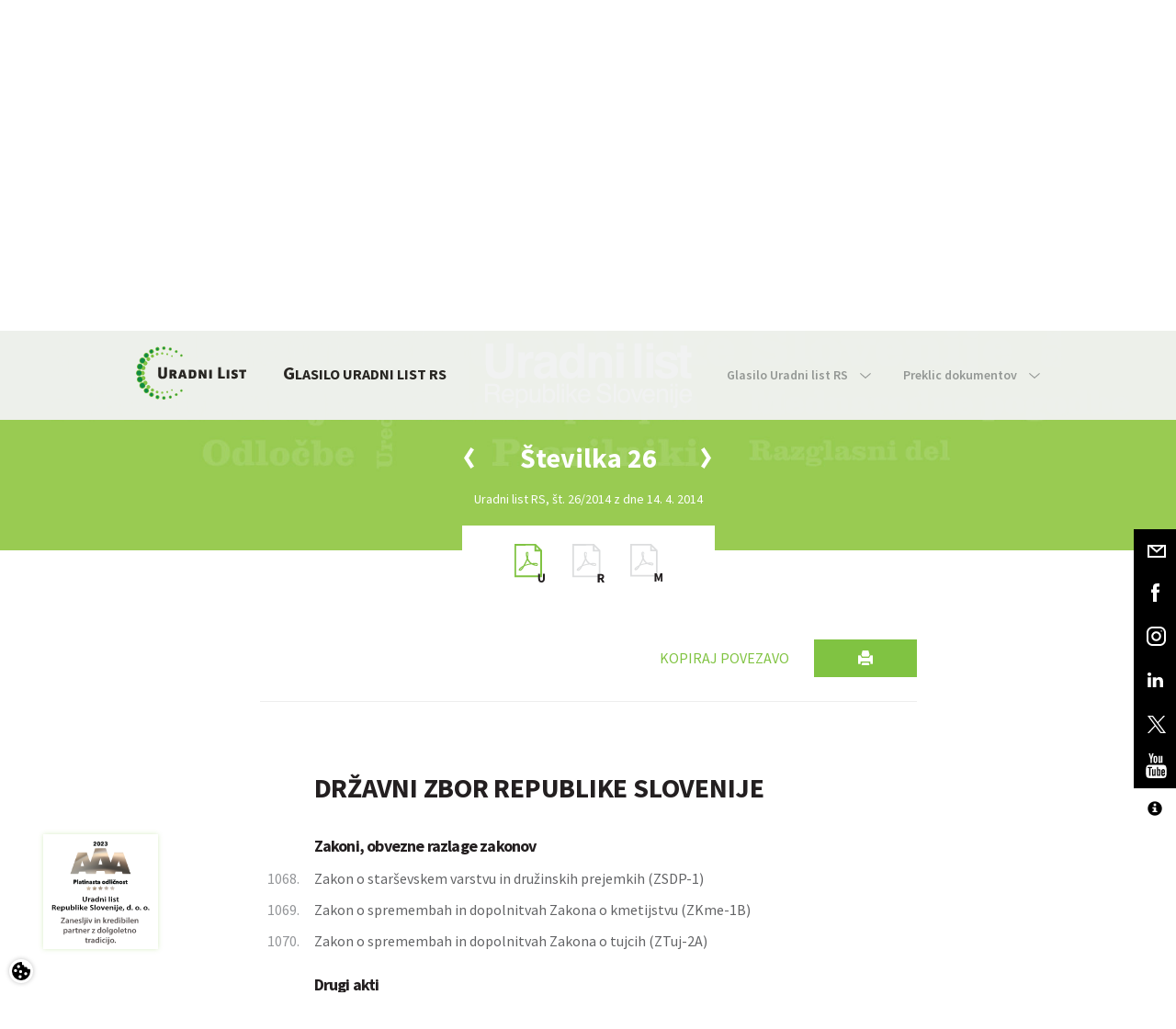

--- FILE ---
content_type: text/html; charset=utf-8
request_url: https://www.uradni-list.si/glasilo-uradni-list-rs/celotno-kazalo/201426
body_size: 99776
content:

<!DOCTYPE html>
<html>
	<head>
		<meta charset="utf-8" />
		<meta http-equiv="X-UA-Compatible" content="IE=edge">
		<meta name="viewport" content="width=device-width, initial-scale=1">
		<link rel="SHORTCUT ICON" href="/assets/images/favicon.ico">
		<link href='https://fonts.googleapis.com/css?family=Source+Sans+Pro:400,300,600,700&subset=latin,latin-ext' rel='stylesheet' type='text/css'>
		<!-- Site data -->
		


<!-- Site title -->
<title>Kazalo Uradnega lista | Uradni list</title>

<!-- Meta data -->
<meta name="keywords" content="">
<meta name="description" content="Uradni list Republike Slovenije">

<link rel="canonical" href="https://www.uradni-list.si/glasilo-uradni-list-rs/celotno-kazalo/201426" />

<!-- OG -->
<meta property="og:site_name" content="Kazalo Uradnega lista | Uradni list">
<meta property="og:type" content="article">
<meta property="og:url" content="https://www.uradni-list.si/glasilo-uradni-list-rs/celotno-kazalo/201426">
<meta property="og:title" content="Kazalo Uradnega lista">
<meta property="fb:app_id" content="">
<meta property="og:description" content="Uradni list Republike Slovenije">
<meta property="og:image" content="https://www.uradni-list.si/assets/images/logo_brand.png">
<meta property="og:image:type" content="image/png">

		<link rel="stylesheet" type="text/css" href="https://cdn.jsdelivr.net/gh/orestbida/cookieconsent@v2.9.1/dist/cookieconsent.css" />
		<link href="/assets/stylesheets/main.css?v=1.3" rel="stylesheet" type='text/css'>
		<link href="/content/multiple-select.css" rel="stylesheet" type='text/css'>
		<link href="/assets/stylesheets/featherlight.css" rel="stylesheet" type='text/css'>
		<!--[if lt IE 9]>
		<link href="/assets/stylesheets/ie8.css" rel="stylesheet" type="text/css"/>
		<![endif]-->
		<!--[if lt IE 10]>
		<link href="/assets/stylesheets/ie9.css" rel="stylesheet" type="text/css"/>
		<![endif]-->
		<link href="/assets/stylesheets/tritim.css?v=1.41" rel="stylesheet" type='text/css'>
		<link href="/assets/stylesheets/accessibitily.css?v=1.1" rel="stylesheet" type='text/css'>
		
		<link href="/assets/stylesheets/ul_segments.css" rel="stylesheet" type='text/css'>
		<!-- dFlip za PDF -->
		<link href="/assets/dFlip/css/dflip.min.css" rel="stylesheet" type='text/css'>
		<link href="/assets/dFlip/css/themify-icons.min.css" rel="stylesheet" type='text/css'>
		<!--[if lt IE 9]>
		<script src="/assets/javascripts/vendor/html5shiv.js"></script>
		<script src="/assets/javascripts/vendor/respond.js"></script>
		<![endif]-->
		<!-- jQuery -->
		<script src="https://ajax.googleapis.com/ajax/libs/jquery/1.11.3/jquery.min.js"></script>
		<script src="/Scripts/jquery.validate.min.js" type="text/javascript"></script>
		<script src="/Scripts/jquery.validate.unobtrusive.min.js" type="text/javascript"></script>
		<script src="/Scripts/jquery.unobtrusive-ajax.min.js" type="text/javascript"></script>
		<script>
		  window.dataLayer = window.dataLayer || [];
		  function gtag(){dataLayer.push(arguments);}

		  gtag('consent', 'default', {
			'ad_storage': 'denied', // advertising
			'ad_user_data': 'denied', // advertising
			'ad_personalization': 'denied', // advertising
			'personalization_storage': 'denied',// advertising
			'analytics_storage': 'denied' //analytics
		  });
		</script>
		<!-- if (Request.Cookies.Get("AllowCookies") != null
			&& (Request.Cookies.Get("AllowCookies").Value != "no")) { -->
			<script async src="https://www.googletagmanager.com/gtag/js?id=G-JTLW4DBS3F"></script>
		    <script async type="text/plain" data-category="analytics" src="//adsrv.uradni-list.si/openx/www/delivery/asyncjs.php"></script>
			<script>
			  window.dataLayer = window.dataLayer || [];
			  function gtag(){dataLayer.push(arguments);}
			  gtag('js', new Date());

			  gtag('config', 'G-JTLW4DBS3F');
			</script>
		<!-- } -->
		<meta name="format-detection" content="telephone=no">
		
<!-- ID: 164; Custom CSS -->
<style>
	/*
	*[tabindex] {
		border: 1px solid blue;
	}
	*/
	.bookstore-nav-btn {
		padding: 20px 20px !important;
	}
	@media screen and (min-width: 767px) {
		.secondary-nav > li > a {
			padding: 35px 0 35px 35px !important;
		}
	}
	.bootstrap-datetimepicker-widget table td.disabled, 
	.bootstrap-datetimepicker-widget table td.disabled:hover {
		background-color:#faa61a !important;
		color: #fff !important;
	}
	/* Contact form - ID: 77 */
	.datetimepicker-custom-style-reservation .input-group-addon {
		visibility: hidden;
	}
	.datetimepicker-custom-style-reservation .input--datepicker-open {
		width:121%;
	}
	.datetimepicker-custom-style-reservation .input--datepicker-open .datepicker {
		background: #efeff0;
	}
	/* News - ID: 148 */
	.e-bilten-item-image{
		height:200px;
		overflow:hidden;
	}
	/* Košarica */
	.video-only .hide-on-video {
		display:none !important;
	}
	.block--no-background .slider-dots li {
		background-color: #f1f2f2 !important;
	}
	.block--no-background .slider-dots li.slick-active {
		background-color: #80c342 !important;
	}
	#frmContactForm .recaptcha,
	#subscribe .recaptcha,
	#frmSubscribeEmail .recaptcha {
		 display: flex;
		 justify-content: center;
		 margin: 2rem 0;
	}
	.prijava-novice-errors,
	.registracija-errors {
		display: flex;
		justify-content: center;
		background: transparent;
		border: 1px solid transparent;
	}
	.prijava-novice-errors ul,
	.registracija-errors ul {
		background: rgba(222, 28, 34, 0.7);
		border: 1px solid #de1c22;
	}
	.prijava-novice-errors ul li,
	.registracija-errors ul{
		padding: 0 1rem;
	}
	.justify-content-start {
		justify-content: start !important;
	}
}

</style>

	</head>
	
	<body id="Legal: False" class="  contrast-no acc-text-n"> 

<!-- Header with navigation-->
<header class="hidden-print">

    <nav class="navbar  navbar-default">
      <div class="container  inner">
        <div class="navbar-header">
          <a href="/" class="navbar-left  logo">
            <img src="/assets/images/logo_brand.svg" alt="Uradni list" title="Uradni list" class="logo__img" />
          </a>
        </div>

        <ul class="nav  navbar-nav  navbar-right  primary-nav">
          <li class="nav_hide" id="toggle_search">
            <a href="#" class="primary-nav__link">
              <span class="hidden-xs">Išči</span><img src="/assets/images/icon_search.svg" alt="" class="icon  icon--default  icon--menu-search" />
            </a>
        	</li>
         	
			<li class="nav_hide" id="toggle_login">
				<a href="#" class="primary-nav__link">
					<span class="hidden-xs">Prijava</span><img src="/assets/images/icon_user.svg" alt="" class="icon  icon--default  icon--menu-user" />
				</a>
			</li>
			
          <li class="nav_hide">
            <img src="/assets/images/icon_vertical_divider.svg" alt="" class="icon  icon--vertical  hidden-xs" />
          </li>
          <li id="toggle_menu">
            <a href="#" class="primary-nav__link">
              <span class="hidden-xs  nav_hide">Meni</span>
              <span class="img-menu-close"></span>
            </a>
          </li>
        </ul>
		<div class="clearfix"></div>
        
<div>
	<ul class="nav  navbar-nav  navbar-right  primary-nav  js-nav-all">
		
			<li class="hidden ">
				<a title="Domov" alt="Domov" href="/domov" target="" class="primary-nav__link">Domov</a>
			</li>
		
			<li class="hidden active">
				<a title="Glasilo Uradni list RS" alt="Glasilo Uradni list RS" href="/glasilo-uradni-list-rs" target="" class="primary-nav__link">Glasilo Uradni list RS</a>
			</li>
		
			<li class="hidden ">
				<a title="Izobraževanja" alt="Izobraževanja" href="/izobrazevanja" target="" class="primary-nav__link">Izobraževanja</a>
			</li>
		
			<li class="hidden ">
				<a title="Knjigarna" alt="Knjigarna" href="/knjigarna" target="" class="primary-nav__link">Knjigarna</a>
			</li>
		
			<li class="hidden ">
				<a title="UL info tok" alt="UL info tok" href="/ul-info-tok" target="_blank" class="primary-nav__link">UL info tok</a>
			</li>
		
			<li class="hidden ">
				<a title="Novice" alt="Novice" href="/novice" target="" class="primary-nav__link">Novice</a>
			</li>
		
			<li class="hidden ">
				<a title="Kontakt" alt="Kontakt" href="/kontakt" target="" class="primary-nav__link">Kontakt</a>
			</li>
		
	</ul>
</div>


<!-- ID: 9; Košarica/prijava v glavi > Košarica glava -->

<div class="menu-cart" style="text-align:center;">
	<center>Vaša košarica je prazna.</center>
</div>

<div id="divLogin">
	<form class="form-inline  js-nav-login" id="frmLogin" action="/data/login" onsubmit="return false;">
		
		<div class="hidden  nav-login__item">
			<input class="form-control  input--inverted  " data-val="true" data-val-required=" " id="UserName" name="UserName" placeholder="E-naslov" tabindex="1" type="email" value="" />
			<input id="cn" name="cn" type="hidden" value="MENI-PRIJAVA" />
			<a href="/knjigarna/registracija-uporabnika" class="understated">Registriraj se</a>
		</div>
		<div class="hidden  nav-login__item">
			<input class="form-control  input--inverted" data-val="true" data-val-required=" " id="Password" name="Password" placeholder="Geslo" tabindex="2" type="password" value="" />
			<a href="/knjigarna/racun/pozabljeno-geslo" class="understated">Pozabil sem geslo</a>
		</div>
		<button type="submit" class="btn  btn--brand-primary  btn--xs  hidden  nav-login__item" onclick="site.custom.login(); return false;" tabindex="3">Prijava</button>
	</form>
</div>

<div>
	<form id="frmQueryContent" class="form-inline  js-nav-search">
		<div class="hidden  nav-search__item  input-group">
			<input type="text" class="form-control  input--inverted" id="QueryContent" placeholder="Išči" aria-describedby="search_addon"/>
			<span class="input-group-btn">
				<button class="btn  btn--brand-primary  btn--search" type="submit">
					<img src="/assets/images/icon_search_white.svg" alt="" class="icon  icon--search" />
				</button>
			</span>
		</div>
	</form>
</div>


<!-- ID: 9; Košarica/prijava v glavi > Košarica glava -->

<div class="menu-cart" style="text-align:center;">
	<center>Vaša košarica je prazna.</center>
</div>

      </div>
    </nav>
	
  <!-- Fixed social bar -->
<div class="social  hidden-xs hidden-print">
	<a href="/podjetje/kontakt" class="social-item">
		<div class="social-item__mail"></div>
	</a>
	<a href="https://www.facebook.com/pages/Uradni-list-Republike-Slovenije-doo/151838598171829" target="blank" class="social-item">
		<div class="social-item__fb"></div>
	</a>
	<a href="https://www.instagram.com/uradnilist/" target="blank" class="social-item">
		<div class="social-item__ig"></div>
	</a>
	<a href="https://www.linkedin.com/company/uradni-list-republike-slovenije-d-o-o-" target="blank" class="social-item">
		<div class="social-item__linkedin"></div>
	</a>
	<a href="https://twitter.com/Uradni_list_RS" target="blank" class="social-item">
		<div class="social-item__twitter"></div>
	</a>
	<a href="https://www.youtube.com/channel/UCuDqbE1-LE-HuE-IIlXVvfA" target="blank" class="social-item">
		<div class="social-item__youtube"></div>
	</a>
	<div class="social-item accessibility">
		<div class="social-item__fonts"></div>
		<a href="javascript:switchTextSizeXL()" class="fonts SXL" data-toggle="tooltip" data-placement="top" title="Vklopi 3x povečavo teksta" data-original-title="Vklopi 3x povečavo teksta">
			<div class="social-item-subitem__fonts">A</div>
		</a>
		<a href="javascript:switchTextSizeL()" class="fonts SL" data-toggle="tooltip" data-placement="top" title="Vklopi 2x povečavo teksta" data-original-title="Vklopi 2x povečavo teksta">
			<div class="social-item-subitem__fonts">A</div>
		</a>
		<a href="javascript:switchTextSizeN()" class="fonts SN" data-toggle="tooltip" data-placement="top" title="Vklopi izvorno velikost teksta" data-original-title="Vklopi izvorno velikost teksta">
			<div class="social-item-subitem__fonts">A</div>
		</a>
		<a href="javascript:switchContrast('black-white')" class="fonts CE black-white" data-toggle="tooltip" data-placement="top" title="Vklopi črno-bel kontrast" data-original-title="Vklopi črno-bel kontrast">
			<div class="social-item-subitem__fonts"><span class="glyphicon glyphicon-adjust fs-16"></span></div>
		</a>
		<a href="javascript:switchContrast('black-yellow')" class="fonts CE black-yellow" data-toggle="tooltip" data-placement="top" title="Vklopi črno-rumen kontrast" data-original-title="Vklopi črno-rumen kontrast">
			<div class="social-item-subitem__fonts"><span class="glyphicon glyphicon-adjust fs-16"></span></div>
		</a>
		<a href="javascript:switchContrast()" class="fonts CD" data-toggle="tooltip" data-placement="top" title="Izklopi kontrast" data-original-title="Izklopi kontrast">
			<div class="social-item-subitem__fonts"><span class="bullet-full"></span></div>
		</a>
		<a href="/dostopnost" class="fonts DOS" data-toggle="tooltip" data-placement="top" title="Izjava o dostopnosti" data-original-title="Izjava o dostopnosti">
			<div class="social-item-subitem__fonts"><span class="glyphicon glyphicon-info-sign fs-16"></span></div>
		</a>
	</div>
</div>
<div class="social-item accessibility visible-xs hidden-sm">
	<div class="social-item__fonts"></div>
	<a href="javascript:switchTextSizeXL()" class="fonts SXL">
		<div class="social-item-subitem__fonts">A</div>
	</a>
	<a href="javascript:switchTextSizeL()" class="fonts SL">
		<div class="social-item-subitem__fonts">A</div>
	</a>
	<a href="javascript:switchTextSizeN()" class="fonts SN">
		<div class="social-item-subitem__fonts">A</div>
	</a>
	<a href="javascript:switchContrast('black-white')" class="fonts CE black-white">
		<div class="social-item-subitem__fonts"><span class="glyphicon glyphicon-adjust fs-16"></span></div>
	</a>
	<a href="javascript:switchContrast('black-yellow')" class="fonts CD black-yellow">
		<div class="social-item-subitem__fonts"><span class="bullet-full"></span></div>
	</a>
	<a href="javascript:switchContrast()" class="fonts CD">
		<div class="social-item-subitem__fonts"><span class="bullet-full"></span></div>
	</a>
	<a  class="fonts DOS">
		<div class="social-item-subitem__fonts"><span class="glyphicon glyphicon-info-sign fs-16"></span></div>
	</a>
</div>

<!-- ID: 2: Meni > Podmeni -->
<nav id="menu" class="navbar  navbar--secondary">
	<div class="container">
		<div id="sticky_logo_wrap" class="navbar-header" hidden>
    		<a href="/" class="navbar-left  logo  logo--sticky">
        		<img src="/assets/images/logo_brand.svg" alt="Uradni list" title="Uradni list" class="logo__img" />
			</a>
		</div>
		<div class="navbar-header navbar-header--secondary hidden-sm">
			<a href="#" class="navbar-left">
				
				<a href="/glasilo-uradni-list-rs" class="navbar-left">
					
					
					
						<div class="nav-title drop-cap"><span class="drop-cap">GLASILO URADNI LIST RS</span></div>
					
				</a>
			</a>
		</div>
		<ul class="nav navbar-nav navbar-right secondary-nav">
			
						<li class="dropdown ">
							<a id="2-glasilo-uradni-list-rs" href="#" class="dropdown-toggle" data-toggle="dropdown" role="button" aria-haspopup="true" aria-expanded="false" >
								Glasilo Uradni list RS
								<span class="nav-icon  nav-icon--arrow-down"></span>
							</a>
							<ul class="dropdown-menu">
								
										<li class=""><a href="/glasilo-uradni-list-rs/glasilo-uradni-list-rs/kako-objaviti">Kako objaviti</a></li>
									
										<li class=""><a href="/glasilo-uradni-list-rs/glasilo-uradni-list-rs/cenik-objav">Cenik objav</a></li>
									
										<li class=""><a href="/glasilo-uradni-list-rs/glasilo-uradni-list-rs/naroci-tiskano-izdajo">Naroči tiskano izdajo</a></li>
									
										<li class=""><a href="/glasilo-uradni-list-rs/glasilo-uradni-list-rs/o-glasilu">O glasilu</a></li>
									
							</ul>
						</li>
					
						<li class="dropdown ">
							<a id="2-" href="#" class="dropdown-toggle" data-toggle="dropdown" role="button" aria-haspopup="true" aria-expanded="false" >
								Preklic dokumentov
								<span class="nav-icon  nav-icon--arrow-down"></span>
							</a>
							<ul class="dropdown-menu">
								
										<li class=""><a href="/glasilo-uradni-list-rs/preklic-dokumentov/obrazci-za-preklic">Obrazci za preklic</a></li>
									
										<li class=""><a href="/glasilo-uradni-list-rs/preklic-dokumentov/kako-preklicati-dokument">Kako preklicati dokument</a></li>
									
							</ul>
						</li>
					
		</ul>
	</div>
</nav>

</header>

<div class="masthead  masthead--ul-issue hidden-print">
	<div class="container-fluid">
		<div class="row">
			<div class="col-sm-12">
				<h1>
					<img src="/assets/images/img_uradni_list_sm.svg" alt="" class="masthead__img  masthead__img--ul-issue" />
				</h1>
			</div>
		</div>
		<div class="row">
			<div class="col-sm-12">
				<div class="slider-nav">
					
					<a href="/glasilo-uradni-list-rs/celotno-kazalo/201425"><div class="icon  icon--left-white slider-nav__left  slider-nav--ul-issue__left"></div></a>
					
					<a href="/glasilo-uradni-list-rs/celotno-kazalo/201427"><div class="icon  icon--right-white  slider-nav__right  slider-nav--ul-issue__right"></div></a>
					
				</div>
				<div class="slider  slider--ul-issue  slider_ul_issue">
					<div class="slider-item--ul-issue">
						<div class="slider-item--ul-issue__header">Številka 26</div>
					</div>
				</div>
				<div class="slider  slider--ul-issue-text  slider_ul_issue_text">
					<div class="slider-item--ul-issue-text">
						<div class="slider-item--ul-issue-text__content">Uradni list RS, št. 26/2014 z dne 14. 4. 2014</div>
					</div>
				</div>
			</div>
		</div>
	</div>
</div>
<div class="js-scroll-anchor"></div>
<div class="container hidden-print">
	<div class="row">
		<div class="col-sm-12">
			<div class="ul-issue-parts">
				
				<a href="/_pdf/2014/Ur/u2014026.pdf" class="ul-issue-part" target="blank">
					<div class="icon--uredbeni"></div>
				</a>
				
					<div class="ul-issue-part icon--razglasni disabled"></div>
				
					<div class="ul-issue-part icon--mednarodni  disabled"></div>
				
			</div>
		</div>
	</div>
</div>


<div id="myCarousel" class="carousel slide" data-ride="carousel" data-interval="5000">
    <div class="carousel-inner" id="myCarouselItem">
		
	</div>
</div>

<!-- ID: 22 ; Uradni list > UL - Kazalo -->

<div data-event="init" data-event-param="ul"></div>
<div class="block  block--ul-content">
	<div class="container">
		<div class="row">
			<div class="col-sm-12">
				<img src="/assets/images/logo_brand.svg" alt="Uradni list" class="logo-img-print  visible-print-block">
				<h2 class="h5 ul-content-title  visible-print-block">Uradni list RS, št. 26/2014 z dne 14. 4. 2014, Kazalo</h2>
				
				<div class="ul-content-container">
					
						<div class="row">
							<div class="col-sm-12  clearfix">
								<button alt="Natisni" title="Natisni" type="button" name="button" class="btn  btn--brand-primary  btn--sm  btn--print  pull-right  hidden-print">
									<span class="glyphicon glyphicon-print"></span>
								</button>
								<button alt="Kopiraj povezavo" title="Kopiraj povezavo" type="button" name="button" class="btn  btn--brand-primary--inverted  btn--xs  pull-right  hidden-print hidden-xs" id="copyBtn">
									Kopiraj povezavo
								</button>
							</div>
						</div>
					
					<div class="row">
						<div class="col-sm-12">
							<hr />
							<table class="table  table--ul">
								
								<thead>
									<tr>
										<th></th>

											
												<th colspan="2" id="groupTitle-DRŽAVNI ZBOR REPUBLIKE SLOVENIJE"><h2 class="h4">DRŽAVNI ZBOR REPUBLIKE SLOVENIJE</h2></th>	
											
			
										
									</tr>
								</thead>
								<tbody>
									
									<tr>
										<th></th>
										<th><h3 class="h5">Zakoni, obvezne razlage zakonov</h3></th>
									</tr>
									
									<tr>
										<td>1068.</td>
										
										<td><a href="/glasilo-uradni-list-rs/vsebina/2014-01-1068/zakon-o-starsevskem-varstvu-in-druzinskih-prejemkih-zsdp-1" target="_blank" id="med">Zakon o starševskem varstvu in družinskih prejemkih (ZSDP-1)</a></td>
										
										<!--<td><a href="/data/sectionpdf?sectionid=2014-01-1068"><img src="/assets/images/icon_file_pdf_brand.svg" alt="" class="icon--archive-pdf" /></a></td>-->
									</tr>
									
									<tr>
										<td>1069.</td>
										
										<td><a href="/glasilo-uradni-list-rs/vsebina/2014-01-1069/zakon-o-spremembah-in-dopolnitvah-zakona-o-kmetijstvu-zkme-1b" target="_blank" id="med">Zakon o spremembah in dopolnitvah Zakona o kmetijstvu (ZKme-1B)</a></td>
										
										<!--<td><a href="/data/sectionpdf?sectionid=2014-01-1069"><img src="/assets/images/icon_file_pdf_brand.svg" alt="" class="icon--archive-pdf" /></a></td>-->
									</tr>
									
									<tr>
										<td>1070.</td>
										
										<td><a href="/glasilo-uradni-list-rs/vsebina/2014-01-1070/zakon-o-spremembah-in-dopolnitvah-zakona-o-tujcih-ztuj-2a" target="_blank" id="med">Zakon o spremembah in dopolnitvah Zakona o tujcih (ZTuj-2A)</a></td>
										
										<!--<td><a href="/data/sectionpdf?sectionid=2014-01-1070"><img src="/assets/images/icon_file_pdf_brand.svg" alt="" class="icon--archive-pdf" /></a></td>-->
									</tr>
									
									<tr>
										<th></th>
										<th><h3 class="h5">Drugi akti</h3></th>
									</tr>
									
									<tr>
										<td>1071.</td>
										
										<td><a href="/glasilo-uradni-list-rs/vsebina/2014-01-1071/resolucija-o-nacionalnem-programu-sporta-v-republiki-sloveniji-za-obdobje-2014-2023-renps14-23" target="_blank" id="med">Resolucija o Nacionalnem programu športa v Republiki Sloveniji za obdobje 2014–2023 (ReNPŠ14–23)</a></td>
										
										<!--<td><a href="/data/sectionpdf?sectionid=2014-01-1071"><img src="/assets/images/icon_file_pdf_brand.svg" alt="" class="icon--archive-pdf" /></a></td>-->
									</tr>
									
								</tbody>
								
								<thead>
									<tr>
										<th></th>

											
												<th colspan="2" id="groupTitle-VLADA REPUBLIKE SLOVENIJE"><h2 class="h4">VLADA REPUBLIKE SLOVENIJE</h2></th>	
											
			
										
									</tr>
								</thead>
								<tbody>
									
									<tr>
										<th></th>
										<th><h3 class="h5">Uredbe</h3></th>
									</tr>
									
									<tr>
										<td>1112.</td>
										
										<td><a href="/glasilo-uradni-list-rs/vsebina/2014-01-1112/uredba-o-spremembah-uredbe-o-dolocitvi-zneska-trosarine-za-energente" target="_blank" id="med">Uredba o spremembah Uredbe o določitvi zneska trošarine za energente</a></td>
										
										<!--<td><a href="/data/sectionpdf?sectionid=2014-01-1112"><img src="/assets/images/icon_file_pdf_brand.svg" alt="" class="icon--archive-pdf" /></a></td>-->
									</tr>
									
								</tbody>
								
								<thead>
									<tr>
										<th></th>

											
												<th colspan="2" id="groupTitle-MINISTRSTVA"><h2 class="h4">MINISTRSTVA</h2></th>	
											
			
										
									</tr>
								</thead>
								<tbody>
									
									<tr>
										<td>1072.</td>
										
										<td><a href="/glasilo-uradni-list-rs/vsebina/2014-01-1072/pravilnik-o-spremembah-pravilnika-o-identifikaciji-in-registraciji-drobnice" target="_blank">Pravilnik o spremembah Pravilnika o identifikaciji in registraciji drobnice</a></td>
										
										<!--<td><a href="/data/sectionpdf?sectionid=2014-01-1072"><img src="/assets/images/icon_file_pdf_brand.svg" alt="Pravilnik o spremembah Pravilnika o identifikaciji in registraciji drobnice" class="icon--archive-pdf" target="_blank" /></a></td>-->
									</tr>
									
								</tbody>
								
								<thead>
									<tr>
										<th></th>

											
												<th colspan="2" id="groupTitle-USTAVNO SODIŠČE"><h2 class="h4">USTAVNO SODIŠČE</h2></th>	
											
			
										
									</tr>
								</thead>
								<tbody>
									
									<tr>
										<td>1073.</td>
										
										<td><a href="/glasilo-uradni-list-rs/vsebina/2014-01-1073/sklep-o-zacasnem-zadrzanju-odloka-o-razpisu-zakonodajnega-referenduma-o-zakonu-o-spremembah-in-dopolnitvah-zakona-o-varstvu-dokumentarnega-in-arhivskega-gradiva-ter-arhivih" target="_blank">Sklep o začasnem zadržanju Odloka o razpisu zakonodajnega referenduma o Zakonu o spremembah in dopolnitvah Zakona o varstvu dokumentarnega in arhivskega gradiva ter arhivih</a></td>
										
										<!--<td><a href="/data/sectionpdf?sectionid=2014-01-1073"><img src="/assets/images/icon_file_pdf_brand.svg" alt="Sklep o začasnem zadržanju Odloka o razpisu zakonodajnega referenduma o Zakonu o spremembah in dopolnitvah Zakona o varstvu dokumentarnega in arhivskega gradiva ter arhivih" class="icon--archive-pdf" target="_blank" /></a></td>-->
									</tr>
									
								</tbody>
								
								<thead>
									<tr>
										<th></th>

											
												<th colspan="2" id="groupTitle-OBČINE"><h2 class="h4">OBČINE</h2></th>	
											
			
										
									</tr>
								</thead>
								<tbody>
									
									<tr>
										<th></th>
										<th><h3 class="h5">Bovec</h3></th>
									</tr>
									
									<tr>
										<td>1074.</td>
										
										<td><a href="/glasilo-uradni-list-rs/vsebina/2014-01-1074/odlok-o-zakljucnem-racunu-proracuna-obcine-bovec-za-leto-2013" target="_blank" id="med">Odlok o zaključnem računu proračuna Občine Bovec za leto 2013</a></td>
										
										<!--<td><a href="/data/sectionpdf?sectionid=2014-01-1074"><img src="/assets/images/icon_file_pdf_brand.svg" alt="" class="icon--archive-pdf" /></a></td>-->
									</tr>
									
									<tr>
										<td>1075.</td>
										
										<td><a href="/glasilo-uradni-list-rs/vsebina/2014-01-1075/odlok-o-proracunu-obcine-bovec-za-leto-2014" target="_blank" id="med">Odlok o proračunu Občine Bovec za leto 2014</a></td>
										
										<!--<td><a href="/data/sectionpdf?sectionid=2014-01-1075"><img src="/assets/images/icon_file_pdf_brand.svg" alt="" class="icon--archive-pdf" /></a></td>-->
									</tr>
									
									<tr>
										<th></th>
										<th><h3 class="h5">Črnomelj</h3></th>
									</tr>
									
									<tr>
										<td>1076.</td>
										
										<td><a href="/glasilo-uradni-list-rs/vsebina/2014-01-1076/sklep-o-ukinitvi-statusa-javnega-dobra" target="_blank" id="med">Sklep o ukinitvi statusa javnega dobra</a></td>
										
										<!--<td><a href="/data/sectionpdf?sectionid=2014-01-1076"><img src="/assets/images/icon_file_pdf_brand.svg" alt="" class="icon--archive-pdf" /></a></td>-->
									</tr>
									
									<tr>
										<th></th>
										<th><h3 class="h5">Dobrepolje</h3></th>
									</tr>
									
									<tr>
										<td>1077.</td>
										
										<td><a href="/glasilo-uradni-list-rs/vsebina/2014-01-1077/odlok-o-proracunu-obcine-dobrepolje-za-leto-2014" target="_blank" id="med">Odlok o proračunu Občine Dobrepolje za leto 2014</a></td>
										
										<!--<td><a href="/data/sectionpdf?sectionid=2014-01-1077"><img src="/assets/images/icon_file_pdf_brand.svg" alt="" class="icon--archive-pdf" /></a></td>-->
									</tr>
									
									<tr>
										<td>1078.</td>
										
										<td><a href="/glasilo-uradni-list-rs/vsebina/2014-01-1078/pravilnik-o-dodelitvi-nepovratnih-financnih-sredstev-za-sofinanciranje-nakupa-in-vgradnje-malih-komunalnih-cistilnih-naprav-v-obcini-dobrepolje" target="_blank" id="med">Pravilnik o dodelitvi nepovratnih finančnih sredstev za sofinanciranje nakupa in vgradnje malih komunalnih čistilnih naprav v Občini Dobrepolje</a></td>
										
										<!--<td><a href="/data/sectionpdf?sectionid=2014-01-1078"><img src="/assets/images/icon_file_pdf_brand.svg" alt="" class="icon--archive-pdf" /></a></td>-->
									</tr>
									
									<tr>
										<th></th>
										<th><h3 class="h5">Hrpelje-Kozina</h3></th>
									</tr>
									
									<tr>
										<td>1079.</td>
										
										<td><a href="/glasilo-uradni-list-rs/vsebina/2014-01-1079/odlok-o-spremembah-in-dopolnitvah-odloka-o-razglasitvi-naravnih-znamenitosti-in-kulturnih-spomenikov-na-obmocju-obcine-sezana" target="_blank" id="med">Odlok o spremembah in dopolnitvah Odloka o razglasitvi naravnih znamenitosti in kulturnih spomenikov na območju Občine Sežana</a></td>
										
										<!--<td><a href="/data/sectionpdf?sectionid=2014-01-1079"><img src="/assets/images/icon_file_pdf_brand.svg" alt="" class="icon--archive-pdf" /></a></td>-->
									</tr>
									
									<tr>
										<th></th>
										<th><h3 class="h5">Idrija</h3></th>
									</tr>
									
									<tr>
										<td>1080.</td>
										
										<td><a href="/glasilo-uradni-list-rs/vsebina/2014-01-1080/zakljucni-racun-proracuna-obcine-idrija-za-leto-2013" target="_blank" id="med">Zaključni račun proračuna Občine Idrija za leto 2013</a></td>
										
										<!--<td><a href="/data/sectionpdf?sectionid=2014-01-1080"><img src="/assets/images/icon_file_pdf_brand.svg" alt="" class="icon--archive-pdf" /></a></td>-->
									</tr>
									
									<tr>
										<td>1081.</td>
										
										<td><a href="/glasilo-uradni-list-rs/vsebina/2014-01-1081/odlok-o-spremembah-odloka-o-volitvah-v-svete-krajevnih-skupnosti-v-obcini-idrija" target="_blank" id="med">Odlok o spremembah Odloka o volitvah v svete krajevnih skupnosti v Občini Idrija</a></td>
										
										<!--<td><a href="/data/sectionpdf?sectionid=2014-01-1081"><img src="/assets/images/icon_file_pdf_brand.svg" alt="" class="icon--archive-pdf" /></a></td>-->
									</tr>
									
									<tr>
										<td>1082.</td>
										
										<td><a href="/glasilo-uradni-list-rs/vsebina/2014-01-1082/odlok-o-spremembah-in-dopolnitvah-odloka-o-oskrbi-s-pitno-vodo-v-obcini-idrija" target="_blank" id="med">Odlok o spremembah in dopolnitvah Odloka o oskrbi s pitno vodo v Občini Idrija</a></td>
										
										<!--<td><a href="/data/sectionpdf?sectionid=2014-01-1082"><img src="/assets/images/icon_file_pdf_brand.svg" alt="" class="icon--archive-pdf" /></a></td>-->
									</tr>
									
									<tr>
										<td>1083.</td>
										
										<td><a href="/glasilo-uradni-list-rs/vsebina/2014-01-1083/odlok-o-spremembah-in-dopolnitvah-odloka-o-programu-opremljanja-stavbnih-zemljisc-in-merilih-za-odmero-komunalnega-prispevka-na-obmocju-obcine-idrija" target="_blank" id="med">Odlok o spremembah in dopolnitvah Odloka o programu opremljanja stavbnih zemljišč in merilih za odmero komunalnega prispevka na območju Občine Idrija</a></td>
										
										<!--<td><a href="/data/sectionpdf?sectionid=2014-01-1083"><img src="/assets/images/icon_file_pdf_brand.svg" alt="" class="icon--archive-pdf" /></a></td>-->
									</tr>
									
									<tr>
										<td>1084.</td>
										
										<td><a href="/glasilo-uradni-list-rs/vsebina/2014-01-1084/pravilnik-o-spremembah-in-dopolnitvah-pravilnika-o-organizaciji-in-delovanju-proracunskega-stanovanjskega-sklada-obcine-idrija" target="_blank" id="med">Pravilnik o spremembah in dopolnitvah Pravilnika o organizaciji in delovanju proračunskega stanovanjskega sklada Občine Idrija</a></td>
										
										<!--<td><a href="/data/sectionpdf?sectionid=2014-01-1084"><img src="/assets/images/icon_file_pdf_brand.svg" alt="" class="icon--archive-pdf" /></a></td>-->
									</tr>
									
									<tr>
										<td>1085.</td>
										
										<td><a href="/glasilo-uradni-list-rs/vsebina/2014-01-1085/sklep-o-imenovanju-obcinske-volilne-komisije-obcine-idrija" target="_blank" id="med">Sklep o imenovanju Občinske volilne komisije Občine Idrija</a></td>
										
										<!--<td><a href="/data/sectionpdf?sectionid=2014-01-1085"><img src="/assets/images/icon_file_pdf_brand.svg" alt="" class="icon--archive-pdf" /></a></td>-->
									</tr>
									
									<tr>
										<th></th>
										<th><h3 class="h5">Ivančna Gorica</h3></th>
									</tr>
									
									<tr>
										<td>1086.</td>
										
										<td><a href="/glasilo-uradni-list-rs/vsebina/2014-01-1086/zakljucni-racun-proracuna-obcine-ivancna-gorica-za-leto-2013" target="_blank" id="med">Zaključni račun proračuna Občine Ivančna Gorica za leto 2013</a></td>
										
										<!--<td><a href="/data/sectionpdf?sectionid=2014-01-1086"><img src="/assets/images/icon_file_pdf_brand.svg" alt="" class="icon--archive-pdf" /></a></td>-->
									</tr>
									
									<tr>
										<td>1087.</td>
										
										<td><a href="/glasilo-uradni-list-rs/vsebina/2014-01-1087/odlok-o-opravljanju-lekarniske-dejavnosti-na-obmocju-obcine-ivancna-gorica" target="_blank" id="med">Odlok o opravljanju lekarniške dejavnosti na območju Občine Ivančna Gorica</a></td>
										
										<!--<td><a href="/data/sectionpdf?sectionid=2014-01-1087"><img src="/assets/images/icon_file_pdf_brand.svg" alt="" class="icon--archive-pdf" /></a></td>-->
									</tr>
									
									<tr>
										<td>1088.</td>
										
										<td><a href="/glasilo-uradni-list-rs/vsebina/2014-01-1088/odlok-o-programu-opremljanja-in-merilih-za-odmero-komunalnega-prispevka-za-obmocje-obcine-ivancna-gorica" target="_blank" id="med">Odlok o programu opremljanja in merilih za odmero komunalnega prispevka za območje Občine Ivančna Gorica</a></td>
										
										<!--<td><a href="/data/sectionpdf?sectionid=2014-01-1088"><img src="/assets/images/icon_file_pdf_brand.svg" alt="" class="icon--archive-pdf" /></a></td>-->
									</tr>
									
									<tr>
										<td>1089.</td>
										
										<td><a href="/glasilo-uradni-list-rs/vsebina/2014-01-1089/pravilnik-o-spremembah-in-dopolnitvah-pravilnika-za-sofinanciranje-programov-na-podrocju-socialno-humanitarnih-dejavnosti-iz-proracuna-obcine-ivancna-gorica" target="_blank" id="med">Pravilnik o spremembah in dopolnitvah Pravilnika za sofinanciranje programov na področju socialno-humanitarnih dejavnosti iz proračuna Občine Ivančna Gorica</a></td>
										
										<!--<td><a href="/data/sectionpdf?sectionid=2014-01-1089"><img src="/assets/images/icon_file_pdf_brand.svg" alt="" class="icon--archive-pdf" /></a></td>-->
									</tr>
									
									<tr>
										<td>1090.</td>
										
										<td><a href="/glasilo-uradni-list-rs/vsebina/2014-01-1090/pravilnik-o-spremembah-in-dopolnitvah-pravilnika-za-sofinanciranje-mladinskih-programov-in-projektov-iz-proracuna-obcine-ivancna-gorica" target="_blank" id="med">Pravilnik o spremembah in dopolnitvah Pravilnika za sofinanciranje mladinskih programov in projektov iz proračuna Občine Ivančna Gorica</a></td>
										
										<!--<td><a href="/data/sectionpdf?sectionid=2014-01-1090"><img src="/assets/images/icon_file_pdf_brand.svg" alt="" class="icon--archive-pdf" /></a></td>-->
									</tr>
									
									<tr>
										<td>1091.</td>
										
										<td><a href="/glasilo-uradni-list-rs/vsebina/2014-01-1091/pravilnik-o-spremembah-in-dopolnitvah-pravilnika-o-sprejemu-otrok-v-vrtec" target="_blank" id="med">Pravilnik o spremembah in dopolnitvah Pravilnika o sprejemu otrok v vrtec</a></td>
										
										<!--<td><a href="/data/sectionpdf?sectionid=2014-01-1091"><img src="/assets/images/icon_file_pdf_brand.svg" alt="" class="icon--archive-pdf" /></a></td>-->
									</tr>
									
									<tr>
										<td>1092.</td>
										
										<td><a href="/glasilo-uradni-list-rs/vsebina/2014-01-1092/sklep-o-ceni-storitev-in-visini-pristojbin-za-uporabo-prodajnih-mest-in-storitev-povezanih-s-trznico" target="_blank" id="med">Sklep o ceni storitev in višini pristojbin za uporabo prodajnih mest in storitev povezanih s tržnico</a></td>
										
										<!--<td><a href="/data/sectionpdf?sectionid=2014-01-1092"><img src="/assets/images/icon_file_pdf_brand.svg" alt="" class="icon--archive-pdf" /></a></td>-->
									</tr>
									
									<tr>
										<td>1093.</td>
										
										<td><a href="/glasilo-uradni-list-rs/vsebina/2014-01-1093/sklep-o-razresitvi-predstavnika-ustanovitelja-v-svet-zavoda-prijetno-domace-za-kulturo-turizem-promocijo-informiranje-in-upravljanje-jurciceve-domacije-in-o-imenovanju-nadomestnega-clana" target="_blank" id="med">Sklep o razrešitvi predstavnika ustanovitelja v Svet Zavoda Prijetno domače za kulturo, turizem, promocijo, informiranje in upravljanje Jurčičeve domačije in o imenovanju nadomestnega člana</a></td>
										
										<!--<td><a href="/data/sectionpdf?sectionid=2014-01-1093"><img src="/assets/images/icon_file_pdf_brand.svg" alt="" class="icon--archive-pdf" /></a></td>-->
									</tr>
									
									<tr>
										<td>1094.</td>
										
										<td><a href="/glasilo-uradni-list-rs/vsebina/2014-01-1094/sklep-o-razresitvi-predstavnika-ustanovitelja-v-svetu-javnega-zavoda-osnovne-sole-sticna-in-o-imenovanju-nadomestnega-predstavnika-ustanovitelja" target="_blank" id="med">Sklep o razrešitvi predstavnika ustanovitelja v Svetu javnega zavoda Osnovne šole Stična in o imenovanju nadomestnega predstavnika ustanovitelja</a></td>
										
										<!--<td><a href="/data/sectionpdf?sectionid=2014-01-1094"><img src="/assets/images/icon_file_pdf_brand.svg" alt="" class="icon--archive-pdf" /></a></td>-->
									</tr>
									
									<tr>
										<td>1095.</td>
										
										<td><a href="/glasilo-uradni-list-rs/vsebina/2014-01-1095/sklep-o-dolocitvi-visine-cen-odvajanja-komunalne-in-padavinske-odpadne-vode-v-obcini-ivancna-gorica" target="_blank" id="med">Sklep o določitvi višine cen odvajanja komunalne in padavinske odpadne vode v Občini Ivančna Gorica</a></td>
										
										<!--<td><a href="/data/sectionpdf?sectionid=2014-01-1095"><img src="/assets/images/icon_file_pdf_brand.svg" alt="" class="icon--archive-pdf" /></a></td>-->
									</tr>
									
									<tr>
										<td>1096.</td>
										
										<td><a href="/glasilo-uradni-list-rs/vsebina/2014-01-1096/sklep-o-dolocitvi-visine-cen-ciscenja-komunalne-in-padavinske-odpadne-vode-v-obcini-ivancna-gorica" target="_blank" id="med">Sklep o določitvi višine cen čiščenja komunalne in padavinske odpadne vode v Občini Ivančna Gorica</a></td>
										
										<!--<td><a href="/data/sectionpdf?sectionid=2014-01-1096"><img src="/assets/images/icon_file_pdf_brand.svg" alt="" class="icon--archive-pdf" /></a></td>-->
									</tr>
									
									<tr>
										<td>1097.</td>
										
										<td><a href="/glasilo-uradni-list-rs/vsebina/2014-01-1097/sklep-o-dolocitvi-visine-cen-ravnanja-s-komunalnimi-odpadki-v-obcini-ivancna-gorica" target="_blank" id="med">Sklep o določitvi višine cen ravnanja s komunalnimi odpadki v Občini Ivančna Gorica</a></td>
										
										<!--<td><a href="/data/sectionpdf?sectionid=2014-01-1097"><img src="/assets/images/icon_file_pdf_brand.svg" alt="" class="icon--archive-pdf" /></a></td>-->
									</tr>
									
									<tr>
										<td>1098.</td>
										
										<td><a href="/glasilo-uradni-list-rs/vsebina/2014-01-1098/sklep-o-dolocitvi-visine-cen-oskrbe-s-pitno-vodo-v-obcini-ivancna-gorica" target="_blank" id="med">Sklep o določitvi višine cen oskrbe s pitno vodo v Občini Ivančna Gorica</a></td>
										
										<!--<td><a href="/data/sectionpdf?sectionid=2014-01-1098"><img src="/assets/images/icon_file_pdf_brand.svg" alt="" class="icon--archive-pdf" /></a></td>-->
									</tr>
									
									<tr>
										<td>1099.</td>
										
										<td><a href="/glasilo-uradni-list-rs/vsebina/2014-01-1099/sklep-o-dolocitvi-visine-cen-storitev-povezanih-z-nepretocnimi-greznicami-obstojecimi-greznicami-in-malimi-komunalnimi-cistilnimi-napravami-v-obcini-ivancna-gorica" target="_blank" id="med">Sklep o določitvi višine cen storitev povezanih z nepretočnimi greznicami, obstoječimi greznicami in malimi komunalnimi čistilnimi napravami v Občini Ivančna Gorica</a></td>
										
										<!--<td><a href="/data/sectionpdf?sectionid=2014-01-1099"><img src="/assets/images/icon_file_pdf_brand.svg" alt="" class="icon--archive-pdf" /></a></td>-->
									</tr>
									
									<tr>
										<th></th>
										<th><h3 class="h5">Jesenice</h3></th>
									</tr>
									
									<tr>
										<td>1100.</td>
										
										<td><a href="/glasilo-uradni-list-rs/vsebina/2014-01-1100/odlok-o-spremembah-in-dopolnitvah-odloka-o-ustanovitvi-javnega-zavoda-gornjesavski-muzej-jesenice---upb1" target="_blank" id="med">Odlok o spremembah in dopolnitvah Odloka o ustanovitvi javnega zavoda Gornjesavski muzej Jesenice – UPB1</a></td>
										
										<!--<td><a href="/data/sectionpdf?sectionid=2014-01-1100"><img src="/assets/images/icon_file_pdf_brand.svg" alt="" class="icon--archive-pdf" /></a></td>-->
									</tr>
									
									<tr>
										<th></th>
										<th><h3 class="h5">Koper</h3></th>
									</tr>
									
									<tr>
										<td>1101.</td>
										
										<td><a href="/glasilo-uradni-list-rs/vsebina/2014-01-1101/odlok-o-zacasnih-ukrepih-za-zavarovanje-urejanja-prostora-za-ureditveno-obmocje-za-poselitev-ki-so-namenjena-centralnim-dejavnostim---obmocje-planske-celote-kc-47" target="_blank" id="med">Odlok o začasnih ukrepih za zavarovanje urejanja prostora za ureditveno območje za poselitev, ki so namenjena centralnim dejavnostim – območje planske celote KC 47</a></td>
										
										<!--<td><a href="/data/sectionpdf?sectionid=2014-01-1101"><img src="/assets/images/icon_file_pdf_brand.svg" alt="" class="icon--archive-pdf" /></a></td>-->
									</tr>
									
									<tr>
										<td>1102.</td>
										
										<td><a href="/glasilo-uradni-list-rs/vsebina/2014-01-1102/[base64]" target="_blank" id="med">Odlok o prenehanju veljavnosti Odloka o začasnih ukrepih za zavarovanje urejanja prostora za ureditveno območje za poselitev, ki je namenjena za stanovanja KS-8 (območja v planskih celotah KS-8) in za območje parcel 166.S, 1225/5, 1225/4, 1246, 1245, vse k.o. Rožar</a></td>
										
										<!--<td><a href="/data/sectionpdf?sectionid=2014-01-1102"><img src="/assets/images/icon_file_pdf_brand.svg" alt="" class="icon--archive-pdf" /></a></td>-->
									</tr>
									
									<tr>
										<td>1103.</td>
										
										<td><a href="/glasilo-uradni-list-rs/vsebina/2014-01-1103/odlok-o-spremembah-odloka-o-proracunu-mestne-obcine-koper-za-leto-2014---rebalans" target="_blank" id="med">Odlok o spremembah Odloka o proračunu Mestne občine Koper za leto 2014 – rebalans</a></td>
										
										<!--<td><a href="/data/sectionpdf?sectionid=2014-01-1103"><img src="/assets/images/icon_file_pdf_brand.svg" alt="" class="icon--archive-pdf" /></a></td>-->
									</tr>
									
									<tr>
										<td>1104.</td>
										
										<td><a href="/glasilo-uradni-list-rs/vsebina/2014-01-1104/odlok-o-spremembi-odloka-o-komunalnem-prispevku" target="_blank" id="med">Odlok o spremembi Odloka o komunalnem prispevku</a></td>
										
										<!--<td><a href="/data/sectionpdf?sectionid=2014-01-1104"><img src="/assets/images/icon_file_pdf_brand.svg" alt="" class="icon--archive-pdf" /></a></td>-->
									</tr>
									
									<tr>
										<th></th>
										<th><h3 class="h5">Loški Potok</h3></th>
									</tr>
									
									<tr>
										<td>1105.</td>
										
										<td><a href="/glasilo-uradni-list-rs/vsebina/2014-01-1105/zakljucni-racun-proracuna-obcine-loski-potok-za-leto-2013" target="_blank" id="med">Zaključni račun proračuna Občine Loški Potok za leto 2013</a></td>
										
										<!--<td><a href="/data/sectionpdf?sectionid=2014-01-1105"><img src="/assets/images/icon_file_pdf_brand.svg" alt="" class="icon--archive-pdf" /></a></td>-->
									</tr>
									
									<tr>
										<th></th>
										<th><h3 class="h5">Radeče</h3></th>
									</tr>
									
									<tr>
										<td>1106.</td>
										
										<td><a href="/glasilo-uradni-list-rs/vsebina/2014-01-1106/zakljucni-racun-proracuna-obcine-radece-za-leto-2013" target="_blank" id="med">Zaključni račun proračuna Občine Radeče za leto 2013</a></td>
										
										<!--<td><a href="/data/sectionpdf?sectionid=2014-01-1106"><img src="/assets/images/icon_file_pdf_brand.svg" alt="" class="icon--archive-pdf" /></a></td>-->
									</tr>
									
									<tr>
										<th></th>
										<th><h3 class="h5">Ravne na Koroškem</h3></th>
									</tr>
									
									<tr>
										<td>1107.</td>
										
										<td><a href="/glasilo-uradni-list-rs/vsebina/2014-01-1107/odlok-o-spremembah-in-dopolnitvah-odloka-o-ustanovitvi-javnega-zavoda-koroska-osrednja-knjiznica-dr--franca-susnika-ravne-na-koroskem" target="_blank" id="med">Odlok o spremembah in dopolnitvah Odloka o ustanovitvi javnega zavoda Koroška osrednja knjižnica dr. Franca Sušnika Ravne na Koroškem</a></td>
										
										<!--<td><a href="/data/sectionpdf?sectionid=2014-01-1107"><img src="/assets/images/icon_file_pdf_brand.svg" alt="" class="icon--archive-pdf" /></a></td>-->
									</tr>
									
									<tr>
										<th></th>
										<th><h3 class="h5">Slovenj Gradec</h3></th>
									</tr>
									
									<tr>
										<td>1108.</td>
										
										<td><a href="/glasilo-uradni-list-rs/vsebina/2014-01-1108/odlok-o-izdajanju-javnega-glasila-mestne-obcine-slovenj-gradec" target="_blank" id="med">Odlok o izdajanju javnega glasila Mestne občine Slovenj Gradec</a></td>
										
										<!--<td><a href="/data/sectionpdf?sectionid=2014-01-1108"><img src="/assets/images/icon_file_pdf_brand.svg" alt="" class="icon--archive-pdf" /></a></td>-->
									</tr>
									
									<tr>
										<th></th>
										<th><h3 class="h5">Slovenske Konjice</h3></th>
									</tr>
									
									<tr>
										<td>1109.</td>
										
										<td><a href="/glasilo-uradni-list-rs/vsebina/2014-01-1109/odlok-o-zakljucnem-racunu-proracuna-obcine-slovenske-konjice-za-leto-2013" target="_blank" id="med">Odlok o zaključnem računu proračuna Občine Slovenske Konjice za leto 2013</a></td>
										
										<!--<td><a href="/data/sectionpdf?sectionid=2014-01-1109"><img src="/assets/images/icon_file_pdf_brand.svg" alt="" class="icon--archive-pdf" /></a></td>-->
									</tr>
									
									<tr>
										<td>1110.</td>
										
										<td><a href="/glasilo-uradni-list-rs/vsebina/2014-01-1110/odlok-o-spremembah-in-dopolnitvah-odloka-o-lokacijskem-nacrtu-za-podjetnisko-in-obrtnisko-cono--kostroj-" target="_blank" id="med">Odlok o spremembah in dopolnitvah Odloka o lokacijskem načrtu za podjetniško in obrtniško cono “Kostroj”</a></td>
										
										<!--<td><a href="/data/sectionpdf?sectionid=2014-01-1110"><img src="/assets/images/icon_file_pdf_brand.svg" alt="" class="icon--archive-pdf" /></a></td>-->
									</tr>
									
									<tr>
										<td>1111.</td>
										
										<td><a href="/glasilo-uradni-list-rs/vsebina/2014-01-1111/odlok-o-spremembah-in-dopolnitvah-odloka-o-lokalnih-gospodarskih-javnih-sluzbah-v-obcini-slovenske-konjice" target="_blank" id="med">Odlok o spremembah in dopolnitvah Odloka o lokalnih gospodarskih javnih službah v Občini Slovenske Konjice</a></td>
										
										<!--<td><a href="/data/sectionpdf?sectionid=2014-01-1111"><img src="/assets/images/icon_file_pdf_brand.svg" alt="" class="icon--archive-pdf" /></a></td>-->
									</tr>
									
								</tbody>
								
							</table>
							
						</div>
					</div>
				</div>
			</div>
		</div>
		<div class="row  hidden-print hidden-xs">
			<div class="col-sm-12 text-center">
				<div class="banner  banner--block">
					<!-- if (Request.Cookies.Get("AllowCookies") != null
						&& (Request.Cookies.Get("AllowCookies").Value != null)) { -->
						<ins data-revive-zoneid="5" data-revive-id="da5196375d1cb340db59d1342a98e8d6"></ins>
						
					<!-- } -->
				</div>
			</div>
		</div>
	</div>
</div>

<!-- Footer with subscribe form and site links -->
<footer class="hidden-print">

<!-- ID: 8; Novice > Prijavna forma na e-novice > Noga e-novice - prijava -->





		<div id="subscribe" class="animate-fadeIn" style="z-index: 1000;">
			<div class="block--narrow  block--subscribe animate-fadeInUp">	
	
			<span class="img-pop-up-close"></span>
			<a name="prijava-na-e-novice"></a>
			<div class="container-fluid">
				<div class="row">
					<div class="col-sm-12  text-center">
						<div class="subscribe-text">
							<span class="semi-bold">Bodite obveščeni</span> o vseh naših novostih, akcijah in dogodkih
						</div>
					</div>
				</div>
				<div class="row" id="divRegistrationSuccess">
					<div class="col-sm-12 text-center">
						<form class="form-inline  subscribe" id="frmSubscribeEmail" method="post">
							<input type="hidden" name="GroupCode" value="NOVICE" />
							<input type="email" class="form-control input-lg subscribe__email" id="subscribeEmail" name="Email" placeholder="E-poštni naslov" tabindex="10">
							<button type="button" id="buttonSubscribe" name="button" class="btn  btn--accent  subscribe__button" onclick="subscribeEmailTo2('/e-bilten/prijava-na-enovice', 1);return false;" tabindex="11" disabled>PRIJAVA</button>
							<br />
							<br />
							<div class="recaptcha"></div>
							<label class="control-label">
								<input type="checkbox" id="Agree" value="Subscribe" onclick="Subscribe()">
								
								<span class="checkbox-sec">Seznanjen sem s <a href="/podjetje/pravna-obvestila" target="blank">Splošnimi pogoji</a> in z <a href="/podjetje/izjava-o-varstvu-osebnih-podatkov" target="blank">Izjavo o varstvu osebnih podatkov</a>. *</span>
							</label>
						</form>
					</div>
				</div>
			</div>
		</div>
	</div>
	<script>
	function subscribeEmailTo2(controlUrl, rcpIndex) {
	  let index;
	  recaptchas.length == 1 ? index = 0 : index = rcpIndex;
	  var pattern = /([-!#-'*+/-9=?A-Z^-~]+(\.[-!#-'*+/-9=?A-Z^-~]+)*|"([]!#-[^-~ \t]|(\\[\t -~]))+")@[0-9A-Za-z]([0-9A-Za-z-]{0,61}[0-9A-Za-z])?(\.[0-9A-Za-z]([0-9A-Za-z-]{0,61}[0-9A-Za-z])?)/;
	  const email = document.getElementById("subscribeEmail") ;
	  if (!grecaptcha.getResponse(index)) {
		if(!document.querySelector(".prijava-novice-errors")) {

		  var div = document.createElement("div");
		  var ul = document.createElement("ul");
		  var li = document.createElement("li");

		  div.classList.add('validation-summary-errors');
		  div.classList.add('prijava-novice-errors');
		  li.innerHTML = 'Prosimo potrdite varnostno polje.';
		  document.getElementById("frmSubscribeEmail").appendChild(div);
		  div.appendChild(ul);
		  ul.appendChild(li);
		}
		return false;
	  }
	  if(grecaptcha.getResponse(index) && document.querySelector(".prijava-novice-errors")) {
		document.querySelector(".prijava-novice-errors").remove();
	  }
	  if ($.trim($("#subscribeEmail").val()) === "" || !email.value.match(pattern)) {
		email.classList.add("input-validation-error");
		return false;
	  } else {
		$.ajax({
		  url: "/data/subscribeemailto",
		  type: "POST",
		  data: $("#frmSubscribeEmail").serialize(),
		  success: function (result) {
			$.ajax({
			  url: controlUrl,
			  type: "GET",
			  success: function (r) {
				$("#divRegistrationSuccess").html(r);
			  },
			});
		  },
		});
	  }
	}
	</script>




<div class="footer-links">
	<div class="container">
		<div class="row">
			<div class="col-xs-6  col-sm-2">
				<div class="footer-links-header">Glasilo <br>Uradni list RS
				</div>
				<ul class="footer-links-list">
					<li  ><a href="/glasilo-uradni-list-rs/glasilo-uradni-list-rs/o-glasilu">O glasilu</a></li>
					<li  ><a href="/glasilo-uradni-list-rs/glasilo-uradni-list-rs/kako-objaviti">Kako objaviti v glasilu</a></li>
					<li  ><a href="/glasilo-uradni-list-rs/glasilo-uradni-list-rs/cenik-objav">Cenik objav</a></li>
					<li><a href="/glasilo-uradni-list-rs/preklic-dokumentov/kako-preklicati-dokument">Preklici dokumentov</a></li>
					<li><a href="/glasilo-uradni-list-rs/glasilo-uradni-list-rs/naroci-tiskano-izdajo">Naroči tiskano izdajo</a></li>
				</ul>
			</div>
			<div class="col-xs-6  col-sm-2">
				<div class="footer-links-header">Izobraževanja</div>
				<ul class="footer-links-list">
					<li><a href="/izobrazevanja">Aktualna izobraževanja</a></li>
					<li><a href="/izobrazevanja/izobrazevanja-po-meri">Izobraževanja po meri</a></li>
					<li><a href="/izobrazevanja/moznost-najema-dvorane/najem-dvorane">Najem dvorane</a></li>
					
					
					
				</ul>
			</div>
			<div class="clearfix visible-xs-block"></div>

			<div class="col-xs-6  col-sm-2">
				<div class="footer-links-header">Knjigarna</div>
				<ul class="footer-links-list">
					<li><a href="/knjigarna/novo">Novo v ponudbi</a></li>
					
					<li><a href="/knjigarna/kako-nakupovati-v-knjigarni">Kako nakupovati v spletni knjigarni</a></li>
					<li><a href="/knjigarna/knjizni-katalog" target="blank">Knjižni katalog</a></li>
				</ul>
			</div>
			<div class="col-xs-6  col-sm-2">
				<div class="footer-links-header">UL info tok</div>
				<ul class="footer-links-list">
					
					<li><a href="https://zakonodaja.ulinfotok.si/o-storitvi" target="blank">O storitvi</a></li>
					
					<li><a href="https://narocnine.ulinfotok.si/racun/registracija" target="blank">Preizkusi brezplačno</a></li>
				</ul>
			</div>
			<div class="clearfix visible-xs-block"></div>
			<!--
			<div class="col-xs-6  col-sm-2">
				<div class="footer-links-header">e-bilten</div>
				<ul class="footer-links-list">
					<li><a href="/e-bilten/najbolj-brano">Aktualni članki</a></li>
					<li><a href="/e-bilten/naroci-se-na-ebilten">Naroči se na e-bilten</a></li>
				</ul>
			</div>
			-->
			<div class="col-xs-6  col-sm-2">
				<div class="footer-links-header">Novice</div>
				<ul class="footer-links-list">
					<li><a href="/novice">Aktualni članki</a></li>
					<li><a href="/#prijava-na-e-novice">Naroči se na novice</a></li>
				</ul>
			</div>
			<div class="col-xs-6  col-sm-2">
				<div class="footer-links-header">Podjetje</div>
				<ul class="footer-links-list">
					<li><a href="/podjetje/uradni-list-rs">O podjetju</a> | <a href="/podjetje/about-uradni-list">About <img src="/assets/images/icon_en.png" class="icon--lang-en" /></a></li>
					<li><a href="/podjetje/kontakt">Kontakt</a></li>
					<li><a href="/podjetje/informacije-javnega-znacaja" target="blank">Informacije javnega značaja</a></li>
					<!--<li><a href="/data/File/informacije javnega znacaja/IJZ april 2017.pdf" target="blank">Informacije javnega značaja</a></li>-->
					<li><a href="/podjetje/oglasevanje">Oglaševanje</a></li>
					<!-- 
					#19933 umaknjeno 20260105 DA
					<li><a href="http://www.rpls.si/"target="blank">Register lokalnih predpisov</a></li>
                    <li><a href="http://www.enarocanje.si/" target="blank">Portal javnih naročil</a></li>
					-->
                    <li><a href="/izobrazevanja/aktualna-izobrazevanja/splosni-pogoji">Splošni pogoji</a></li>
					<li><a href="/podjetje/izjava-o-varstvu-osebnih-podatkov">Izjava o varstvu osebnih podatkov</a></li>
					<li><a href="https://uradni-list.edrazbe.si">E-dražbe</a></li>
				</ul>
			</div>
		</div>
	</div>
</div>

<div class="footer-disclaimer"  >
	<div class="container">
		<div class="row">
			<div class="col-sm-12">
				<div class="hr"></div>
			</div>
		</div>

		<!-- Social bar mobile -->
		<div class="row">
			<div class="col-sm-12">
				<div class="social--mobile  visible-xs">
					<div class="">
						<a href="https://www.uradni-list.si/podjetje/kontakt" class="social-item  social-item--mobile">
							<div class="social-item__mail"></div>
						</a>
						<a target="blank" href="https://www.facebook.com/pages/Uradni-list-Republike-Slovenije-doo/151838598171829" class="social-item  social-item--mobile">
							<div class="social-item__fb"></div>
						</a>
						<a target="blank" href="https://www.youtube.com/channel/UCuDqbE1-LE-HuE-IIlXVvfA" class="social-item  social-item--mobile">
							<div class="social-item__google"></div>
						</a>
						<a target="blank" href="https://www.linkedin.com/company/uradni-list-republike-slovenije-d-o-o-" class="social-item  social-item--mobile">
							<div class="social-item__linkedin"></div>
						</a>
						<a target="blank" href="https://twitter.com/Uradni_list_RS" class="social-item  social-item--mobile">
							<div class="social-item__twitter"></div>
						</a>
						<div class="clearfix"></div>
					</div>
				</div>
			</div>
		</div>

		<div class="row"  >
			<div class="col-sm-6  footer-disclaimer__note">
				<span>Uradni list d.o.o. Vse pravice pridržane.</span>
			</div>
			<div class="col-sm-6  footer-disclaimer__links">
				<a href="/podjetje/pravna-obvestila">Pravna obvestila</a>  / 
				<a href="/podjetje/piskotki">Piškotki</a>  / 
				Avtorji: <a href="http://www.tritim.si" target="blank">TriTim spletna agencija</a> v sodelovanju z 2Mobile
			</div>
		</div>
	</div>
</div>

</footer>

<!-- HTML Footer START -->
<div id="outdated"></div>

<!-- ID: 162; Pasice > Pasica - Zlata odličnost -->
<div class="sticky-badge visible-lg visible-xl hidden-print">
	<!--
	<a href="https://aaa.bisnode.si/certificate/?companyID=SI1000005033284&year=2021&lang=sl-SI" target="_blank">
		<img src="/assets/images/aaa-zlata-odlicnost.svg" border="0" alt="AAA Zlata odličnost" title="AAA Zlata odličnost" />
	</a>
	-->
	<img src="/assets/images/aaa-zlata-odlicnost.svg" border="0" alt="AAA Zlata odličnost" title="AAA Zlata odličnost" />

</div>


<!-- ID: 200; Popup discount - izobraževanja -->

<!-- ID: 203; Popup discount - knjigarna -->

<link href="https://cdn.jsdelivr.net/gh/orestbida/cookieconsent@3.1.0/dist/cookieconsent.css" rel="stylesheet"> 
<style>
  :root {
    --cc-font-family: inherit;
    --cc-font-size: 15px;
    --cc-bg: #fff;
    --cc-secondary-color: #595757;
    --cc-z-index: 2147483647;
    --cc-text: #595757;
    --cc-border-radius: 8px;
    --cc-btn-primary-bg: #fff;
    --cc-btn-primary-color: #fff;
	--cc-btn-primary-bg: #80c342;
    --cc-btn-primary-hover-bg: #0a8843;
    --cc-btn-primary-hover-color: #fff;
    --cc-btn-secondary-bg: #ddd;
    --cc-btn-secondary-color: #595757;
    --cc-btn-secondary-hover-bg: #ddd;
    --cc-btn-secondary-hover-color: #595757;
    --cc-btn-border-radius: 0px;
    --cc-toggle-on-bg: #595757;
    --cc-toggle-bg-readonly: #cecdcd;
    --cc-overlay-bg: #040608bb;
  }
 
  #cc-main .cm__btn:not(.cm__btn--secondary)[data-role="necessary"],
  #cc-main .pm__btn:not(.pm__btn--secondary)[data-role="necessary"] {
    color: #fff;
    border-color: #80c342;
  }
  #cc-main .pm__btn {
    font-size: 0.9em;
    border-radius: 0;
  }
  #cc-main .cm__btn {
    -webkit-border-radius: 50px;
    border-radius: 0;
  }
  #cc-main .pm__close-btn {
    background: 0 0;
    border-color: transparent;
  }
  #cc-main .pm__close-btn svg {
    -webkit-transform: scale(0.7);
    -moz-transform: scale(0.7);
    -ms-transform: scale(0.7);
    -o-transform: scale(0.7);
    transform: scale(0.7);
  }
  #cc-main .pm__close-btn:hover {
    background: 0 0;
    border-color: transparent;
  }
  #cc-main .toggle__icon-off svg,
  #cc-main .toggle__icon-on svg {
    vertical-align: baseline;
  }
  .cookies-settings {
    position: fixed;
    display: -webkit-box;
    display: -webkit-flex;
    display: -moz-box;
    display: -ms-flexbox;
    display: flex;
    -webkit-box-orient: vertical;
    -webkit-box-direction: normal;
    -webkit-flex-direction: column;
    -moz-box-orient: vertical;
    -moz-box-direction: normal;
    -ms-flex-direction: column;
    flex-direction: column;
    gap: 1rem;
    padding: 1rem;
    bottom: 10px;
    left: 10px;
    opacity: 1;
    width: 400px;
    height: auto;
    -webkit-border-radius: 0.5rem;
    -moz-border-radius: 0.5rem;
    border-radius: 0.5rem;
    background: center/0 no-repeat
        url("data:image/svg+xml,%3Csvg xmlns='http://www.w3.org/2000/svg' xmlns:xlink='http://www.w3.org/1999/xlink' version='1.1' width='24' height='24' viewBox='0 0 18 18'%3E%3Cg%3E%3Cpath d='M9,0 A9,9 0 0 0 0,9 A9,9 0 0 0 9,18 A9,9 0 0 0 18,9 C18,8.5 17.959999084472656,8 17.8700008392334,7.5 C17.600000381469727,7 17,7 17,7 H15 V6 C15,5 14,5 14,5 H12 V4 C12,3 11,3 11,3 H10 V1 C10,0 9,0 9,0 M6.5,3 A1.5,1.5 0 0 1 8,4.5 A1.5,1.5 0 0 1 6.5,6 A1.5,1.5 0 0 1 5,4.5 A1.5,1.5 0 0 1 6.5,3 M3.5,7 A1.5,1.5 0 0 1 5,8.5 A1.5,1.5 0 0 1 3.5,10 A1.5,1.5 0 0 1 2,8.5 A1.5,1.5 0 0 1 3.5,7 M8.5,8 A1.5,1.5 0 0 1 10,9.5 A1.5,1.5 0 0 1 8.5,11 A1.5,1.5 0 0 1 7,9.5 A1.5,1.5 0 0 1 8.5,8 M13.5,10 A1.5,1.5 0 0 1 15,11.5 A1.5,1.5 0 0 1 13.5,13 H13.5 A1.5,1.5 0 0 1 12,11.5 H12 A1.5,1.5 0 0 1 13.5,10 M8,13 A1.5,1.5 0 0 1 9.5,14.5 A1.5,1.5 0 0 1 8,16 A1.5,1.5 0 0 1 6.5,14.5 A1.5,1.5 0 0 1 8,13 z' id='svg_1' class=''/%3E%3C/g%3E%3C/svg%3E"),
      #fff;
    max-height: -webkit-calc(330px + var(--max-height));
    max-height: -moz-calc(330px + var(--max-height));
    max-height: calc(330px + var(--max-height));
    -webkit-transition: width 0.3s ease-out, max-height 0.3s ease-out,
      -webkit-border-radius 0.3s ease-out !important;
    transition: width 0.3s ease-out, max-height 0.3s ease-out,
      -webkit-border-radius 0.3s ease-out !important;
    -o-transition: width 0.3s ease-out, max-height 0.3s ease-out,
      border-radius 0.3s ease-out !important;
    -moz-transition: width 0.3s ease-out, max-height 0.3s ease-out,
      border-radius 0.3s ease-out, -moz-border-radius 0.3s ease-out !important;
    transition: width 0.3s ease-out, max-height 0.3s ease-out,
      border-radius 0.3s ease-out !important;
    transition: width 0.3s ease-out, max-height 0.3s ease-out,
      border-radius 0.3s ease-out, -webkit-border-radius 0.3s ease-out,
      -moz-border-radius 0.3s ease-out !important;
    z-index: 9999;
    cursor: auto;
    cursor: auto;
  }
  @media (max-width: 575.98px) {
    .cookies-settings {
      width: -webkit-calc(100% - 2rem);
      width: -moz-calc(100% - 2rem);
      width: calc(100% - 2rem);
      max-height: -webkit-calc(375px + var(--max-height));
      max-height: -moz-calc(375px + var(--max-height));
      max-height: calc(375px + var(--max-height));
    }
  }
  @media (max-width: 399.98px) {
    .cookies-settings {
      width: -webkit-calc(100% - 1rem);
      width: -moz-calc(100% - 1rem);
      width: calc(100% - 1rem);
      bottom: 0.5rem;
      left: 0.5rem;
    }
  }
  .cookies-settings.active {
    -webkit-box-shadow: 0 2px 6px 2px rgba(0, 0, 0, 0.2);
    -moz-box-shadow: 0 2px 6px 2px rgba(0, 0, 0, 0.2);
    box-shadow: 0 2px 6px 2px rgba(0, 0, 0, 0.2);
  }
  .cookies-settings .content,
  .cookies-settings .footer,
  .cookies-settings .header {
    opacity: 1;
    -webkit-transition: opacity 0.3s 0.3s ease-out;
    -o-transition: opacity 0.3s 0.3s ease-out;
    -moz-transition: opacity 0.3s 0.3s ease-out;
    transition: opacity 0.3s 0.3s ease-out;
  }
  .cookies-settings:not(.active) {
    padding: 0;
    width: 26px !important;
    max-height: 26px !important;
    background: center/20px no-repeat
        url("data:image/svg+xml,%3Csvg xmlns='http://www.w3.org/2000/svg' xmlns:xlink='http://www.w3.org/1999/xlink' version='1.1' width='24' height='24' viewBox='0 0 18 18'%3E%3Cg%3E%3Cpath d='M9,0 A9,9 0 0 0 0,9 A9,9 0 0 0 9,18 A9,9 0 0 0 18,9 C18,8.5 17.959999084472656,8 17.8700008392334,7.5 C17.600000381469727,7 17,7 17,7 H15 V6 C15,5 14,5 14,5 H12 V4 C12,3 11,3 11,3 H10 V1 C10,0 9,0 9,0 M6.5,3 A1.5,1.5 0 0 1 8,4.5 A1.5,1.5 0 0 1 6.5,6 A1.5,1.5 0 0 1 5,4.5 A1.5,1.5 0 0 1 6.5,3 M3.5,7 A1.5,1.5 0 0 1 5,8.5 A1.5,1.5 0 0 1 3.5,10 A1.5,1.5 0 0 1 2,8.5 A1.5,1.5 0 0 1 3.5,7 M8.5,8 A1.5,1.5 0 0 1 10,9.5 A1.5,1.5 0 0 1 8.5,11 A1.5,1.5 0 0 1 7,9.5 A1.5,1.5 0 0 1 8.5,8 M13.5,10 A1.5,1.5 0 0 1 15,11.5 A1.5,1.5 0 0 1 13.5,13 H13.5 A1.5,1.5 0 0 1 12,11.5 H12 A1.5,1.5 0 0 1 13.5,10 M8,13 A1.5,1.5 0 0 1 9.5,14.5 A1.5,1.5 0 0 1 8,16 A1.5,1.5 0 0 1 6.5,14.5 A1.5,1.5 0 0 1 8,13 z' id='svg_1' class=''/%3E%3C/g%3E%3C/svg%3E"),
      #fff;
    -webkit-border-radius: 50%;
    -moz-border-radius: 50%;
    border-radius: 50%;
    -webkit-transition: width 0.3s ease-out, max-height 0.3s ease-out,
      background 0.3s 0.4s ease-out, opacity 0.3s 0.4s linear,
      -webkit-border-radius 0.3s ease-out, -webkit-transform 0.3s 0.4s linear !important;
    transition: width 0.3s ease-out, max-height 0.3s ease-out,
      background 0.3s 0.4s ease-out, opacity 0.3s 0.4s linear,
      -webkit-border-radius 0.3s ease-out, -webkit-transform 0.3s 0.4s linear !important;
    -o-transition: width 0.3s ease-out, max-height 0.3s ease-out,
      border-radius 0.3s ease-out, background 0.3s 0.4s ease-out,
      opacity 0.3s 0.4s linear, -o-transform 0.3s 0.4s linear !important;
    -moz-transition: width 0.3s ease-out, max-height 0.3s ease-out,
      border-radius 0.3s ease-out, background 0.3s 0.4s ease-out,
      opacity 0.3s 0.4s linear, transform 0.3s 0.4s linear,
      -moz-border-radius 0.3s ease-out, -moz-transform 0.3s 0.4s linear !important;
    transition: width 0.3s ease-out, max-height 0.3s ease-out,
      border-radius 0.3s ease-out, background 0.3s 0.4s ease-out,
      opacity 0.3s 0.4s linear, transform 0.3s 0.4s linear !important;
    transition: width 0.3s ease-out, max-height 0.3s ease-out,
      border-radius 0.3s ease-out, background 0.3s 0.4s ease-out,
      opacity 0.3s 0.4s linear, transform 0.3s 0.4s linear,
      -webkit-border-radius 0.3s ease-out, -moz-border-radius 0.3s ease-out,
      -webkit-transform 0.3s 0.4s linear, -moz-transform 0.3s 0.4s linear,
      -o-transform 0.3s 0.4s linear !important;
    -webkit-box-shadow: 0 0 5px 0 rgba(0, 0, 0, 0.25);
    -moz-box-shadow: 0 0 5px 0 rgba(0, 0, 0, 0.25);
    box-shadow: 0 0 5px 0 rgba(0, 0, 0, 0.25);
    cursor: pointer;
    cursor: pointer;
  }
  .cookies-settings:not(.active):hover {
    -webkit-box-shadow: 0 0 4px 3px rgba(0, 0, 0, 0.3);
    -moz-box-shadow: 0 0 4px 3px rgba(0, 0, 0, 0.3);
    box-shadow: 0 0 4px 3px rgba(0, 0, 0, 0.3);
  }
  .cookies-settings:not(.active) .content,
  .cookies-settings:not(.active) .footer,
  .cookies-settings:not(.active) .header {
    opacity: 0;
    -webkit-transition: opacity 0.2s ease-out;
    -o-transition: opacity 0.2s ease-out;
    -moz-transition: opacity 0.2s ease-out;
    transition: opacity 0.2s ease-out;
  }
  .cookies-settings svg {
    width: 100%;
    height: auto;
  }
  .cookies-settings .btn {
    display: flex;
    align-items: center;
    justify-content: center;
    min-height: 42px;
    min-width: 110px;
    padding: 0.5em 1.5em;
    background: #fff;
    border: 1px solid #595757;
    font-size: 14px;
    font-family: inherit;
    font-weight: 500;
	color: #636463;
  }
  .cookies-settings .header {
    -webkit-box-pack: justify;
    -webkit-justify-content: space-between;
    -moz-box-pack: justify;
    -ms-flex-pack: justify;
    justify-content: space-between;
    -webkit-box-align: center;
    -webkit-align-items: center;
    -moz-box-align: center;
    -ms-flex-align: center;
    align-items: center;
    display: flex;
  }
  .cookies-settings .header .svg-wrapper {
    cursor: pointer;
    width: 30px;
    height: 30px;
  }
  .cookies-settings .header .svg-wrapper svg {
    position: relative;
    z-index: -1;
  }
  @media (max-height: 450px) {
    .cookies-settings .content {
      max-height: -webkit-calc(50vh);
      max-height: -moz-calc(50vh);
      max-height: calc(50vh);
      overflow: scroll;
    }
  }
  @media (max-height: 350px) {
    .cookies-settings .content {
      max-height: -webkit-calc(30vh);
      max-height: -moz-calc(30vh);
      max-height: calc(30vh);
    }
  }
  .cookies-settings .content .current-status {
    font-size: 0.95em;
  }
  .cookies-settings .content .current-status li {
    list-style: none;
    position: relative;
    line-height: 20px;
    margin-bottom: 0.5rem;
  }
  .cookies-settings .content .current-status li::before {
    content: "";
    position: absolute;
    left: -25px;
    top: 50%;
    -webkit-transform: translateY(-50%);
    -moz-transform: translateY(-50%);
    -ms-transform: translateY(-50%);
    -o-transform: translateY(-50%);
    transform: translateY(-50%);
    width: 18px;
    height: 18px;
  }
  .cookies-settings .content .current-status li:nth-child(1)::before {
    background: center/contain no-repeat
      url("data:image/svg+xml,%3Csvg xmlns='http://www.w3.org/2000/svg' xmlns:xlink='http://www.w3.org/1999/xlink' fill='currentColor' version='1.1' id='Capa_1' width='800px' height='800px' viewBox='0 0 574.922 574.922' xml:space='preserve'%3E%3Cg%3E%3Cg%3E%3Cpath d='M491.102,238.031v-33.892c0-27.472-5.39-54.146-16.021-79.278c-10.26-24.255-24.937-46.028-43.624-64.717 c-18.688-18.688-40.462-33.365-64.717-43.623C341.607,5.891,314.934,0.5,287.461,0.5s-54.146,5.391-79.279,16.021 c-24.255,10.259-46.028,24.935-64.717,43.623c-18.688,18.688-33.366,40.462-43.624,64.717 c-10.63,25.133-16.021,51.806-16.021,79.278v33.892c-29.34,2.925-52.328,27.753-52.328,57.85v220.4 c0,32.059,26.082,58.141,58.14,58.141h395.657c32.059,0,58.141-26.082,58.141-58.141v-220.4 C543.431,265.784,520.442,240.957,491.102,238.031z M74.333,516.281v-220.4c0-6.391,3.921-11.865,9.489-14.154 c1.792-0.736,3.753-1.146,5.812-1.146h15.609h21.42h321.6h21.421h15.608c2.058,0,4.02,0.409,5.812,1.146 c5.567,2.289,9.488,7.763,9.488,14.154v220.4c0,8.451-6.85,15.301-15.3,15.301H89.633 C81.183,531.582,74.333,524.73,74.333,516.281z M126.662,204.139c0-88.807,71.993-160.799,160.8-160.799l0,0 c88.807,0,160.8,71.993,160.8,160.799v33.602h-321.6V204.139L126.662,204.139z'/%3E%3Cpath d='M485.289,574.922H89.632c-32.334,0-58.64-26.306-58.64-58.641v-220.4c0-14.615,5.431-28.626,15.292-39.451 c9.692-10.64,22.83-17.322,37.036-18.849v-33.441c0-27.539,5.403-54.277,16.061-79.473c10.283-24.314,24.997-46.141,43.731-64.875 c18.733-18.733,40.561-33.446,64.875-43.73C233.184,5.403,259.922,0,287.461,0C315,0,341.739,5.403,366.935,16.061 c24.314,10.283,46.142,24.996,64.876,43.73c18.732,18.734,33.446,40.561,43.731,64.875c10.656,25.194,16.06,51.933,16.06,79.473 v33.441c14.207,1.527,27.345,8.21,37.037,18.85c9.861,10.825,15.291,24.835,15.291,39.451v220.4 C543.93,548.616,517.624,574.922,485.289,574.922z M287.461,1c-27.404,0-54.012,5.377-79.084,15.981 c-24.196,10.234-45.916,24.875-64.558,43.516c-18.643,18.643-33.284,40.363-43.517,64.558 c-10.604,25.072-15.981,51.679-15.981,79.083v34.345l-0.451,0.045c-14.132,1.409-27.218,8.005-36.846,18.575 c-9.693,10.64-15.031,24.412-15.031,38.777v220.4c0,31.783,25.857,57.641,57.64,57.641h395.657 c31.783,0,57.641-25.857,57.641-57.641v-220.4c0-14.366-5.338-28.137-15.03-38.777c-9.628-10.569-22.714-17.166-36.848-18.575 l-0.45-0.045v-34.345c0-27.406-5.377-54.014-15.981-79.083c-10.234-24.195-24.875-45.916-43.517-64.558 c-18.643-18.642-40.363-33.283-64.558-43.516C341.474,6.377,314.866,1,287.461,1z M485.291,532.082H89.633 c-8.712,0-15.8-7.088-15.8-15.801v-220.4c0-6.432,3.846-12.169,9.799-14.616c1.91-0.785,3.93-1.183,6.001-1.183h395.658 c2.072,0,4.091,0.398,6.002,1.183c5.952,2.447,9.798,8.185,9.798,14.616v220.4C501.091,524.994,494.003,532.082,485.291,532.082z M89.633,281.082c-1.941,0-3.832,0.373-5.622,1.108c-5.576,2.292-9.179,7.667-9.179,13.691v220.4 c0,8.161,6.639,14.801,14.8,14.801h395.658c8.16,0,14.8-6.64,14.8-14.801v-220.4c0-6.024-3.603-11.399-9.179-13.691 c-1.789-0.735-3.681-1.108-5.621-1.108H89.633z M448.762,238.241h-322.6v-34.102c0-88.941,72.359-161.299,161.3-161.299 s161.3,72.358,161.3,161.299V238.241z M127.162,237.241h320.6v-33.102c0-88.389-71.91-160.299-160.3-160.299 c-88.39,0-160.3,71.91-160.3,160.299V237.241z'/%3E%3C/g%3E%3Cg%3E%3Cpath d='M287.461,302.375c-34.337,0-62.272,27.936-62.272,62.273c0,26.639,16.816,49.422,40.388,58.299v40.58v8.488 c0,5.18,1.838,9.93,4.898,13.635c3.928,4.756,9.871,7.787,16.521,7.787c6.609,0,12.518-2.996,16.447-7.701 c3.104-3.717,4.973-8.5,4.973-13.721v-8.357v-40.369c24.059-8.623,41.317-31.652,41.317-58.641 C349.734,330.311,321.799,302.375,287.461,302.375z M287.461,384.082c-10.732,0-19.433-8.701-19.433-19.434 s8.701-19.434,19.433-19.434s19.433,8.701,19.433,19.434S298.194,384.082,287.461,384.082z'/%3E%3Cpath d='M286.997,493.938c-6.562,0-12.724-2.904-16.907-7.969c-3.233-3.914-5.013-8.869-5.013-13.953v-48.724 c-24.171-9.257-40.388-32.779-40.388-58.644c0-34.613,28.16-62.773,62.772-62.773s62.773,28.16,62.773,62.773 c0,26.31-16.59,49.972-41.317,58.991v48.376c0,5.125-1.808,10.111-5.089,14.041C299.646,491.065,293.511,493.938,286.997,493.938z M287.461,302.875c-34.062,0-61.772,27.712-61.772,61.773c0,25.566,16.101,48.807,40.064,57.831l0.324,0.122v49.414 c0,4.852,1.699,9.581,4.784,13.316c3.992,4.833,9.874,7.605,16.136,7.605c6.216,0,12.071-2.741,16.063-7.521 c3.132-3.751,4.856-8.51,4.856-13.4v-49.078l0.331-0.119c24.516-8.786,40.986-32.163,40.986-58.17 C349.234,330.587,321.523,302.875,287.461,302.875z M287.461,384.582c-10.991,0-19.933-8.942-19.933-19.934 s8.942-19.934,19.933-19.934s19.933,8.942,19.933,19.934S298.452,384.582,287.461,384.582z M287.461,345.715 c-10.439,0-18.933,8.493-18.933,18.934s8.493,18.934,18.933,18.934c10.44,0,18.933-8.493,18.933-18.934 S297.901,345.715,287.461,345.715z'/%3E%3C/g%3E%3C/g%3E%3C/svg%3E");
  }
  .cookies-settings .content .current-status li:nth-child(2)::before,
  .cookies-settings .content .current-status li:nth-child(3)::before {
    background: center/130% no-repeat
      url("data:image/svg+xml,%3Csvg xmlns='http://www.w3.org/2000/svg' width='16' height='16' fill='currentColor' viewBox='0 0 16 16'%3E%3Cpath d='M4.646 4.646a.5.5 0 0 1 .708 0L8 7.293l2.646-2.647a.5.5 0 0 1 .708.708L8.707 8l2.647 2.646a.5.5 0 0 1-.708.708L8 8.707l-2.646 2.647a.5.5 0 0 1-.708-.708L7.293 8 4.646 5.354a.5.5 0 0 1 0-.708'/%3E%3C/svg%3E");
  }
  .cookies-settings .content .current-status li.active:nth-child(2)::before,
  .cookies-settings .content .current-status li.active:nth-child(3)::before {
    background: center/130% no-repeat
      url("data:image/svg+xml,%3Csvg xmlns='http://www.w3.org/2000/svg' width='16' height='16' fill='currentColor' class='bi bi-check' viewBox='0 0 16 16'%3E%3Cpath d='M10.97 4.97a.75.75 0 0 1 1.07 1.05l-3.99 4.99a.75.75 0 0 1-1.08.02L4.324 8.384a.75.75 0 1 1 1.06-1.06l2.094 2.093 3.473-4.425z'/%3E%3C/svg%3E");
  }
  .cookies-settings .content #details {
    cursor: pointer;
    -webkit-transition: color 0.3s ease-out;
    -o-transition: color 0.3s ease-out;
    -moz-transition: color 0.3s ease-out;
    transition: color 0.3s ease-out;
    width: -webkit-fit-content;
    width: -moz-fit-content;
    width: fit-content;
    display: flex !important;
    align-items: center;
    gap: 0.5rem;
  }
  .cookies-settings .content #details.show svg {
    -webkit-transform: rotate(180deg);
    -moz-transform: rotate(180deg);
    -ms-transform: rotate(180deg);
    -o-transform: rotate(180deg);
    transform: rotate(180deg);
  }
  .cookies-settings .content #details p,
  .cookies-settings .content #details svg {
    position: relative;
    -webkit-transition: all 0.3s ease-out;
    -o-transition: all 0.3s ease-out;
    -moz-transition: all 0.3s ease-out;
    transition: all 0.3s ease-out;
    z-index: -1;
  }
  .cookies-settings .content #details:hover p {
    color: #595757;
  }
  .cookies-settings .content #details:hover svg {
    fill: #595757;
  }
  .cookies-settings .content .details-toggle {
    height: auto;
    max-height: 0;
    -webkit-transition: max-height 0.3s ease-out;
    -o-transition: max-height 0.3s ease-out;
    -moz-transition: max-height 0.3s ease-out;
    transition: max-height 0.3s ease-out;
    overflow: hidden;
    background-color: #ddd;
    -webkit-border-radius: 0.5rem;
    -moz-border-radius: 0.5rem;
    border-radius: 0.5rem;
    padding: 0 0.75rem;
  }
  .cookies-settings .content .details-toggle .consent-date {
    padding-top: 0.75rem;
  }
  .cookies-settings .content .details-toggle.show {
    max-height: -webkit-calc(var(--max-height));
    max-height: -moz-calc(var(--max-height));
    max-height: calc(var(--max-height));
    -webkit-transition: max-height 0.3s ease-out;
    -o-transition: max-height 0.3s ease-out;
    -moz-transition: max-height 0.3s ease-out;
    transition: max-height 0.3s ease-out;
  }
  .cookies-settings .content .details-toggle p {
    font-size: 0.95em;
  }
  .cookies-settings .content .consent-id #consentId {
    word-break: break-all;
  }
  .cookies-settings .footer {
    display: -webkit-box;
    display: -webkit-flex;
    display: -moz-box;
    display: -ms-flexbox;
    display: flex;
    -webkit-box-pack: justify;
    -webkit-justify-content: space-between;
    -moz-box-pack: justify;
    -ms-flex-pack: justify;
    justify-content: space-between;
    -webkit-flex-wrap: wrap;
    -ms-flex-wrap: wrap;
    flex-wrap: wrap;
    background: transparent;
    padding-top: 1.25rem !important;
    margin: 0;
  }
  .cookies-settings .fw-bold {
    font-weight: 600;
  }
  .cookies-settings .border-bottom{
    border-bottom: 1px solid #dee2e6;
  }
  .cookies-settings .border-top{
    border-top: 1px solid #dee2e6;
  }
  @media (max-width: 575.98px) {
    .cookies-settings .footer {
      gap: 1rem;
    }
  }
  .tooltip {
    z-index: 999999;
  }
  @media (hover: none) {
    .tooltip {
      display: none;
    }
  }
</style>

<div class="cookies-settings" data-expanded="false">
  <div class="header d-flex border-bottom pb-1">
    <p class="fw-bold">Nastavitve piškotkov</p>
    <div id="closeSettings" class="svg-wrapper">
      <svg
        xmlns="http://www.w3.org/2000/svg"
        width="16"
        height="16"
        fill="currentColor"
        viewBox="0 0 16 16"
      >
        <path
          d="M4.646 4.646a.5.5 0 0 1 .708 0L8 7.293l2.646-2.647a.5.5 0 0 1 .708.708L8.707 8l2.647 2.646a.5.5 0 0 1-.708.708L8 8.707l-2.646 2.647a.5.5 0 0 1-.708-.708L7.293 8 4.646 5.354a.5.5 0 0 1 0-.708"
        />
      </svg>
    </div>
  </div>
  <div class="content">
    <p class="mb-2 fw-bold">Vaše trenutno stanje</p>
    <ul class="current-status">
      <li>Zahtevano</li>
      <li id="icAnalytics">Analitika</li>
      <li id="icStorage">Oglaševanje</li>
    </ul>
    <div class="details">
      <div id="details" class="d-flex gap-2">
        <p class="fw-bold mb-2">Prikaži podrobnosti</p>
        <div class="svg-wrapper" style="margin-bottom: 5px;">
          <svg
            xmlns="http://www.w3.org/2000/svg"
            width="16"
            height="16"
            fill="currentColor"
            class="bi bi-chevron-down"
            viewBox="0 0 16 16"
          >
            <path
              fill-rule="evenodd"
              d="M1.646 4.646a.5.5 0 0 1 .708 0L8 10.293l5.646-5.647a.5.5 0 0 1 .708.708l-6 6a.5.5 0 0 1-.708 0l-6-6a.5.5 0 0 1 0-.708"
            />
          </svg>
        </div>
      </div>
      <div class="details-toggle">
        <div class="consent-date p-2">
          <p class="fw-bold pb-2">Datum soglasja:</p>
          <p id="consentDate"></p>
        </div>
        <div class="consent-id p-2">
          <p class="fw-bold pb-2">ID vašega soglasja:</p>
          <p id="consentId" class="mb-1"></p>
        </div>
      </div>
    </div>
  </div>
  <div class="footer border-top">
    <div id="withdrawConsent" class="btn btn-cc-secondary disabled">
      Zavrni vse
    </div>
    <div id="changeConsent" class="btn btn-cc-primary">
      Spremeni svoje soglasje
    </div>
  </div>
</div>
<!-- <script src="/assets/libs/cookieconsent/cookieconsent.umd.js"></script> -->
<script src="https://cdn.jsdelivr.net/gh/orestbida/cookieconsent@3.1.0/dist/cookieconsent.umd.js"></script>
<script>
  /**
   * All config. options available here:
   * https://cookieconsent.orestbida.com/reference/configuration-reference.html
   */
  CookieConsent.run({
    cookie: {
      name: "cc-uradni-list",
      domain: window.location.hostname,
      path: "/",
      sameSite: "Lax",
      expiresAfterDays: 365,
    },
    guiOptions: {
      consentModal: {
        layout: "box",
        position: "bottom left",
        flipButtons: false,
        equalWeightButtons: true,
      },
      preferencesModal: {
        layout: "box",
        position: "middle center",
        flipButtons: false,
        equalWeightButtons: true,
      },
    },

    categories: {
      necessary: {
        enabled: true, // this category is enabled by default
        readOnly: true, // this category cannot be disabled
      },
      analytics: {
        autoClear: {
          cookies: [
            {
              name: /^_ga/, // regex: match all cookies starting with '_ga'
            },
            {
              name: "_gid", // string: exact cookie name
            },
          ],
        },
      },
      targeting: {
        autoClear: {
          cookies: [{}],
        },
      },
    },
    language: {
      default: "en",
      translations: {
        en: {
          consentModal: {
            title: "Uporabljamo piškotke!",
            description:
              "Pozdravljeni, to spletno mesto uporablja bistvene piškotke za zagotovitev pravilnega delovanja in sledilne piškotke za razumevanje vaše interakcije z njim. Slednje bodo postavljene šele po soglasju.",
            acceptAllBtn: "Sprejmi vse",
            acceptNecessaryBtn: "Zavrni vse",
            showPreferencesBtn: "Nastavitve po meri",
            footer: '\n<a href="https://www.uradni-list.si/izobrazevanja/aktualna-izobrazevanja/splosni-pogoji" target="_blank">Pravilnik o zasebnosti</a>\n',
          },
          preferencesModal: {
            title: "Nastavitve piškotkov",
            acceptAllBtn: "Sprejmi vse",
            acceptNecessaryBtn: "Zavrni vse",
            savePreferencesBtn: "Shrani nastavitve",
            closeIconLabel: "Zapri",
            sections: [
              {
                title: "Uporabljamo piškotke!",
                description:
                  "Pozdravljeni, to spletno mesto uporablja bistvene piškotke za zagotovitev pravilnega delovanja in sledilne piškotke za razumevanje vaše interakcije z njim. Slednje bodo postavljene šele po soglasju.",
              },
              {
                title: "Zahtevani piškotki",
                description:
                  "Ti piškotki so bistveni za pravilno delovanje spletne strani. Spletna stran brez teh piškotkov ne deluje pravilno.",
                linkedCategory: "necessary",
                cookieTable: {
                  caption: "Seznam piškotkov",
                  headers: {
                    name: "Ime",
                    domen: "Domena",
                    duration: "Iztek",
                    description: "Opis",
                  },
                  body: [
                    {
                      name: ".tt-ul-website",
                      domen: "www.uradni-list.si",
                      duration: "Seja",
                      description: "Boljši uporabniški izkušnji prijavljenega obiskovalca",
                    },
                    {
                      name: ".tt_wp_anonymous",
                      domen: "www.uradni-list.si",
                      duration: "seja",
                      description: "Spletna košarica",
                    },
					  {
                      name: "cc-uradni-list",
                      domen: ".uradni-list.si",
                      duration: "1 leto",
                      description: "Nastavitve za piškotke",
                    },
					  {
                      name: "TextSize",
                      domen: "www.uradni-list.si",
                      duration: "1 leto",
                      description: "Prilagoditvi pogleda strani ZDSMA",
                    },
					 {
                      name: "Contrast",
                      domen: "www.uradni-list.si",
                      duration: "1 leto",
                      description: "Prilagoditvi pogleda strani ZDSMA",
                    },
					  {
                      name: "formShown",
                      domen: "www.uradni-list.si",
                      duration: "1 leto",
                      description: "Prilagoditvi pogleda strani ZDSMA",
                    },
					  {
                      name: "popupDiscountShown",
                      domen: "www.uradni-list.si",
                      duration: "1 leto",
                      description: "Prilagoditvi pogleda strani ZDSMA",
                    },
                  ],
                },
              },
              {
                title: "Učinkovitost in analitika",
                description:
                  "Ti piškotki zbirajo informacije o tem, kako uporabljate našo spletno stran. Vsi podatki so anonimizirani in jih ni mogoče uporabiti za identifikacijo.",
                linkedCategory: "analytics",
                cookieTable: {
                  caption: "Seznam piškotkov",
                  headers: {
                    name: "Ime",
                    domen: "Domena",
                    duration: "Iztek",
                    description: "Opis",
                  },
                  body: [
                    {
                      name: "_ga",
                      domen: ".uradni-list.si",
                      duration: "2 leti",
                      description:
                        "Piškotek, ki ga uporablja Google Analytics, omogoča storitvi razlikovanje enega obiskovalca od drugega.",
                    },
					{
                      name: "NID",
                      domen: "google.com",
                      duration: "6 mesecev",
                      description:
                        "Shranjevanju vaših nastavitev in drugih informacij, kot je npr. vaš želeni jezik, koliko rezultatov iskanja želite prikazati na stran...",
                    },
                  ],
                },
              },
              {
                title: "Targetiranje in oglaševanje",
                description:
                  "Ti piškotki so posebej zasnovani za zbiranje informacij o vas v vaši napravi za prikazovanje oglasov na podlagi ustreznih tem, ki vas zanimajo.",
                linkedCategory: "targeting",
				cookieTable: {
                  caption: "Seznam piškotkov",
                  headers: {
                    name: "Ime",
                    domen: "Domena",
                    duration: "Iztek",
                    description: "Opis",
                  },
                  body: [
                    {
                      name: "OAID",
                      domen: "adsrv.uradni-list.si",
                      duration: "1 leto",
                      description:
                        "Ta piškotek se uporablja za prepoznavanje obiskovalcev spletnega mesta v več namestitvah OpenX Source in shrani naključno in edinstveno vrednost.",
                    },
                  ],
                },
              },
              {
                title: "Več informacij",
                description:
                  'Za kakršna koli vprašanja v zvezi z našim Pravilnikom o piškotkih in z vašimi odločitvami <a href="https://www.uradni-list.si/podjetje/uradni-list-rs" target="_blank">nas kontaktirajte</a>.',
              },
            ],
          },
        },
      },
    },

    onFirstConsent: ({ cookie }) => {
      console.log("onFirstConsent fired", cookie);
      if (CookieConsent.acceptedCategory("analytics")) {
        console.log("onFirstConsent analytics");
        gtag("consent", "update", {
          analytics_storage: "granted",
        });
      }
      if (CookieConsent.acceptedCategory("targeting")) {
        console.log("onFirstConsent targeting");
        gtag("consent", "update", {
          ad_storage: "granted",
          ad_user_data: "granted",
          ad_personalization: "granted",
          personalization_storage: "granted",
        });
      }
      setDetailsValues(cookie);
    },
    onChange: ({ cookie, changedCategories, changedServices }) => {
      console.log("onChange fired", cookie);
      if (
        CookieConsent.acceptedCategory("analytics") &&
        CookieConsent.acceptedCategory("targeting")
      ) {
        console.log("onChange  targeting+analytics");
        gtag("consent", "update", {
          ad_storage: "granted",
          ad_user_data: "granted",
          ad_personalization: "granted",
          personalization_storage: "granted",
          analytics_storage: "granted",
        });
      } else if (
        CookieConsent.acceptedCategory("analytics") &&
        !CookieConsent.acceptedCategory("targeting")
      ) {
        console.log("onChange analytics");
        gtag("consent", "update", {
          ad_storage: "denied",
          ad_user_data: "denied",
          ad_personalization: "denied",
          personalization_storage: "denied",
          analytics_storage: "granted",
        });
      } else if (
        !CookieConsent.acceptedCategory("analytics") &&
        CookieConsent.acceptedCategory("targeting")
      ) {
        console.log("onChange targeting");
        gtag("consent", "update", {
          ad_storage: "granted",
          ad_user_data: "granted",
          ad_personalization: "granted",
          personalization_storage: "granted",
          analytics_storage: "denied",
        });
      } else {
        console.log("onChange none");
        gtag("consent", "update", {
          ad_storage: "denied",
          ad_user_data: "denied",
          ad_personalization: "denied",
          personalization_storage: "denied",
          analytics_storage: "denied",
        });
      }
      setDetailsValues(cookie);
    },
  });

  const consentDate = document.querySelector("#consentDate");
  const consentId = document.querySelector("#consentId");
  const icStorage = document.querySelector("#icStorage");
  const icAnalytics = document.querySelector("#icAnalytics");
  const settingsPanel = document.querySelector(".cookies-settings");
  const detailsBtn = document.querySelector("#details");
  const detailsToggle = document.querySelector(".details-toggle");
  const btnWithdrawConsent = document.querySelector("#withdrawConsent");

  const dateFormat = (date) => {
    var timeZone = Intl.DateTimeFormat().resolvedOptions().timeZone;
    let newDate = new Date(date);
    let localeTemp = document.documentElement.lang;
    let locale = localeTemp === "si" ? "sl" : localeTemp;
    let options = {
      year: "numeric",
      month: "long",
      day: "numeric",
      hour: "numeric",
      minute: "numeric",
      second: "numeric",
      hour12: false,
      timeZone: timeZone,
      timeZoneName: "short",
    };
    let output = new Intl.DateTimeFormat("sl", options).format(newDate);
    output += " " + timeZone;

    return output;
  };

  function setDetailsValues(cookie) {
    let categories = cookie.categories;
    let uuid = cookie.consentId;
    let date = cookie.lastConsentTimestamp;

    if (categories) {
      consentDate.innerHTML = dateFormat(date);
      consentId.innerHTML = uuid;
      if (categories.length == 1) {
        btnWithdrawConsent.classList.add("disabled");
      } else {
        btnWithdrawConsent.classList.remove("disabled");
      }
      if (categories.includes("analytics")) {
        icAnalytics.classList.add("active");
      } else icAnalytics.classList.remove("active");
      if (categories.includes("targeting")) {
        icStorage.classList.add("active");
      } else icStorage.classList.remove("active");
    }
  }

  if (settingsPanel) {
    const cookieContent = CookieConsent.getCookie();
    settingsPanel.setAttribute("style", "--max-height: 0px");
    if (cookieContent) {
      setDetailsValues(cookieContent);
    }
    settingsPanel.addEventListener(
      "click",
      (e) => {
        if (settingsPanel.dataset.expanded == "false") {
          settingsPanel.classList.add("active");
          settingsPanel.dataset.expanded = "true";
        }
        if (e.target.id == "closeSettings") {
          closeSettings();
        }
        if (e.target.id == "details") {
          setMaxHeight(detailsToggle, settingsPanel);
          detailsToggle.classList.toggle("show");
          detailsBtn.classList.toggle("show");
          if (!detailsToggle.classList.contains("show")) {
            settingsPanel.setAttribute("style", "--max-height: 0px");
          }
        }
        if (e.target.id == "changeConsent") {
          closeSettings();
          showSettings();
        }
        if (e.target.id == "withdrawConsent") {
          setDefaultValues();
        }
      },
      false
    );
  }

  const setMaxHeight = (el1, el2) => {
    let height = el1.scrollHeight;
    el1.setAttribute("style", "--max-height: " + height + "px;");
    el2.setAttribute("style", "--max-height: " + height + "px;");
  };

  const closeSettings = () => {
    settingsPanel.classList.remove("active");
    settingsPanel.dataset.expanded = "false";
    detailsToggle.classList.remove("show");
    detailsBtn.classList.remove("show");
    setTimeout(() => {
      settingsPanel.setAttribute("style", "--max-height: 0px");
    }, 300);
  };
  const showSettings = () => {
    CookieConsent.showPreferences();
  };
  const setDefaultValues = () => {
    CookieConsent.acceptCategory([]);
    gtag("consent", "update", {
      ad_storage: "denied",
      ad_user_data: "denied",
      ad_personalization: "denied",
      personalization_storage: "denied",
      analytics_storage: "denied",
    });
  };
</script>


	<!--
	<div class="cookies-container" id="cookie-panel" style="display:none;">
		<div class="cookies-text">
			Spletna stran uporablja piškotke. Poleg nujnih piškotkov, ki zagotavljajo funkcionalnost spletne strani, uporabljamo tudi piškotke za potrebe spletne analitike in integracijo socialnih omrežij. S klikom na gumb "nujni piškotki", bodo aktivirani samo nujni piškotki. S klikom na gumb "vsi piškotki", bodo aktivirani tudi analitični in oglaševalski piškotki. Več informacij o piškotkih in nastavitvah, najdete na <a href="/podjetje/piskotki">tej povezavi</a>.
		</div>
		<a href="javascript:AllowCookies('yes');" class="btn  btn--xs btn--accent fs-14 fw-600 width-100">Da, sprejmem vse piškotke</a>
		<a href="javascript:AllowCookies('no');" class="btn  btn--xs  btn--white-secondary mt-3 fs-14 width-100">Da, sprejmem nujne piškotke</a>
		<div class="cookies-carret">

		</div>
	</div>
	-->

	<!-- Plugins -->
	<script src="/assets/javascripts/vendor/bootstrap.min.js" type="text/javascript"></script>
	<script src="/assets/javascripts/vendor/jquery-ui.min.js" type="text/javascript"></script>
	<script src="/assets/javascripts/vendor/slick.min.js" type="text/javascript"></script>
	<script src="/assets/javascripts/vendor/svgeezy.min.js" type="text/javascript"></script>
	<script src="/assets/javascripts/vendor/jquery.waypoints.min.js"></script>
	<script src="/assets/javascripts/vendor/jquery.counterup.min.js"></script>
	<script src="/scripts/multipleSelect/multiple-select.js"></script>
	<script src="/assets/javascripts/vendor/bootstrap-rating.min.js"></script>
	<script src="/assets/javascripts/vendor/featherlight.js" type="text/javascript"></script>
	<script src="/assets/javascripts/vendor/jquery.placeholder.min.js" type="text/javascript"></script>
	<script src="/assets/javascripts/vendor/readmore.min.js" type="text/javascript"></script>

	<!--[if lt IE 9]>
	<script src="/assets/javascripts/vendor/outdatedbrowser/outdatedbrowser.js"></script>

	<script type="text/javascript">
	$( document ).ready(function() {
		outdatedBrowser({
			bgColor: '#faa61a',
			color: '#ffffff',
			lowerThan: 'IE9',
			languagePath: '/assets/javascripts/vendor/outdatedbrowser/lang/sl.html'
		})
	})
	</script>
	<![endif]-->

	<!--[if gte IE 9]><!-->
	<script src="/assets/javascripts/vendor/salvattore.min.js"></script>
	<!--<![endif]-->

	<!-- Page related -->
	<script src="/assets/javascripts/global.js" type="text/javascript"></script>
	<script src="/assets/javascripts/sticky.js" type="text/javascript"></script>
	<script src="/assets/javascripts/ul.js" type="text/javascript"></script>
	<script src="/assets/javascripts/home.js" type="text/javascript"></script>
    <script src="/assets/javascripts/cart.js" type="text/javascript"></script>
	<script src="/assets/javascripts/counter.js" type="text/javascript"></script>
	<script src="/assets/javascripts/archive.js" type="text/javascript"></script>
	<script src="/assets/javascripts/bookstore.js" type="text/javascript"></script>
	
  	  <script src="/assets/javascripts/cookie.js" type="text/javascript"></script>
    
    <script src="/assets/javascripts/accessibility.js?v=1.1" type="text/javascript"></script>
	
    <script src="/scripts/site/main.js?v=1.1" type="text/javascript"></script>
	<script src="/scripts/clipboard/clipboard.min.js"></script>
	<!-- dFlip za PDF -->
	<script src="/assets/dFlip/js/dflip.js" type="text/javascript"></script>

    <!-- reCAPTCHA v2 -->
    <script>
        const recaptchas = document.querySelectorAll(".recaptcha");
        const SITEKEY = "6Lc1bBcUAAAAAAtUtaDrXQ6Tp79B5I2jNWDEeeZW";
        var onloadCallback = function () {
            recaptchas.forEach((rcp, index) => {
                let id = grecaptcha.render(rcp, {
                    sitekey: SITEKEY,
                    theme: "light",
					hl: "sl",
                });
            });
        };
    </script>
    <script src="https://www.google.com/recaptcha/api.js?onload=onloadCallback&render=explicit" async defer></script>
    <!-- Validation -->
    <script>
        const patternEmail =
            /([-!#-'*+/-9=?A-Z^-~]+(\.[-!#-'*+/-9=?A-Z^-~]+)*|"([]!#-[^-~ \t]|(\\[\t -~]))+")@[0-9A-Za-z]([0-9A-Za-z-]{0,61}[0-9A-Za-z])?(\.[0-9A-Za-z]([0-9A-Za-z-]{0,61}[0-9A-Za-z])?)/;
        const patternText = /[A-Za-z0-9žščŽŠČ@.,:?! -]/;
        const patternTel = /[0-9]/;
        const inputs = document.querySelectorAll("input, textarea");
		const searchForm = document.querySelector("#frmULSearch");
		
        inputs.forEach((input) => {
			if(!searchForm || !searchForm?.contains(input)) {
				setInputs(input);
			} else {
			   colnsole.log('no inputs')}
        });

        function setInputs(input) {
            if (input.type === "text" || input.tagName.toLowerCase() == "textarea" || input.type === "tel") {
                input.setAttribute("onpaste", "return false;");
                input.setAttribute("ondrop", "return false;");
                input.addEventListener("keypress", (e) => {
                    checkInput(e);
                });
            }
            if (input.type === "email") {
                input.addEventListener("keydown", (e) => {
                    checkInput(e);
                });
				input.addEventListener("change", (e) => {
				  checkInput(e);
				});
            }
        }

        function checkInput(e) {
            let input = e.target;
            let ok = true;
            if (input.type === "text" || input.tagName.toLowerCase() == "textarea") {
                ok = patternText.test(e.key);
            }
            if (input.type === "tel") {
                ok = patternTel.test(e.key);
            }
            if (input.type === "email") {
                let form = input.closest("form");
                let submit = form.querySelector('button[type="submit"]');
                if (!input.value.match(patternEmail)) {
                    input.style.borderColor = "#de1c22";
					if(submit)
                    	submit.disabled = true;
                } else {
                    input.style.borderColor = "";
					if(submit)
                    	submit.disabled = false;
                }
            }
            if (!ok) {
                e.preventDefault();
            }
        }
    </script>
</body>
</html>


--- FILE ---
content_type: text/html; charset=utf-8
request_url: https://www.google.com/recaptcha/api2/anchor?ar=1&k=6Lc1bBcUAAAAAAtUtaDrXQ6Tp79B5I2jNWDEeeZW&co=aHR0cHM6Ly93d3cudXJhZG5pLWxpc3Quc2k6NDQz&hl=sl&v=PoyoqOPhxBO7pBk68S4YbpHZ&theme=light&size=normal&anchor-ms=20000&execute-ms=30000&cb=4bmi47mswf34
body_size: 49794
content:
<!DOCTYPE HTML><html dir="ltr" lang="sl"><head><meta http-equiv="Content-Type" content="text/html; charset=UTF-8">
<meta http-equiv="X-UA-Compatible" content="IE=edge">
<title>reCAPTCHA</title>
<style type="text/css">
/* cyrillic-ext */
@font-face {
  font-family: 'Roboto';
  font-style: normal;
  font-weight: 400;
  font-stretch: 100%;
  src: url(//fonts.gstatic.com/s/roboto/v48/KFO7CnqEu92Fr1ME7kSn66aGLdTylUAMa3GUBHMdazTgWw.woff2) format('woff2');
  unicode-range: U+0460-052F, U+1C80-1C8A, U+20B4, U+2DE0-2DFF, U+A640-A69F, U+FE2E-FE2F;
}
/* cyrillic */
@font-face {
  font-family: 'Roboto';
  font-style: normal;
  font-weight: 400;
  font-stretch: 100%;
  src: url(//fonts.gstatic.com/s/roboto/v48/KFO7CnqEu92Fr1ME7kSn66aGLdTylUAMa3iUBHMdazTgWw.woff2) format('woff2');
  unicode-range: U+0301, U+0400-045F, U+0490-0491, U+04B0-04B1, U+2116;
}
/* greek-ext */
@font-face {
  font-family: 'Roboto';
  font-style: normal;
  font-weight: 400;
  font-stretch: 100%;
  src: url(//fonts.gstatic.com/s/roboto/v48/KFO7CnqEu92Fr1ME7kSn66aGLdTylUAMa3CUBHMdazTgWw.woff2) format('woff2');
  unicode-range: U+1F00-1FFF;
}
/* greek */
@font-face {
  font-family: 'Roboto';
  font-style: normal;
  font-weight: 400;
  font-stretch: 100%;
  src: url(//fonts.gstatic.com/s/roboto/v48/KFO7CnqEu92Fr1ME7kSn66aGLdTylUAMa3-UBHMdazTgWw.woff2) format('woff2');
  unicode-range: U+0370-0377, U+037A-037F, U+0384-038A, U+038C, U+038E-03A1, U+03A3-03FF;
}
/* math */
@font-face {
  font-family: 'Roboto';
  font-style: normal;
  font-weight: 400;
  font-stretch: 100%;
  src: url(//fonts.gstatic.com/s/roboto/v48/KFO7CnqEu92Fr1ME7kSn66aGLdTylUAMawCUBHMdazTgWw.woff2) format('woff2');
  unicode-range: U+0302-0303, U+0305, U+0307-0308, U+0310, U+0312, U+0315, U+031A, U+0326-0327, U+032C, U+032F-0330, U+0332-0333, U+0338, U+033A, U+0346, U+034D, U+0391-03A1, U+03A3-03A9, U+03B1-03C9, U+03D1, U+03D5-03D6, U+03F0-03F1, U+03F4-03F5, U+2016-2017, U+2034-2038, U+203C, U+2040, U+2043, U+2047, U+2050, U+2057, U+205F, U+2070-2071, U+2074-208E, U+2090-209C, U+20D0-20DC, U+20E1, U+20E5-20EF, U+2100-2112, U+2114-2115, U+2117-2121, U+2123-214F, U+2190, U+2192, U+2194-21AE, U+21B0-21E5, U+21F1-21F2, U+21F4-2211, U+2213-2214, U+2216-22FF, U+2308-230B, U+2310, U+2319, U+231C-2321, U+2336-237A, U+237C, U+2395, U+239B-23B7, U+23D0, U+23DC-23E1, U+2474-2475, U+25AF, U+25B3, U+25B7, U+25BD, U+25C1, U+25CA, U+25CC, U+25FB, U+266D-266F, U+27C0-27FF, U+2900-2AFF, U+2B0E-2B11, U+2B30-2B4C, U+2BFE, U+3030, U+FF5B, U+FF5D, U+1D400-1D7FF, U+1EE00-1EEFF;
}
/* symbols */
@font-face {
  font-family: 'Roboto';
  font-style: normal;
  font-weight: 400;
  font-stretch: 100%;
  src: url(//fonts.gstatic.com/s/roboto/v48/KFO7CnqEu92Fr1ME7kSn66aGLdTylUAMaxKUBHMdazTgWw.woff2) format('woff2');
  unicode-range: U+0001-000C, U+000E-001F, U+007F-009F, U+20DD-20E0, U+20E2-20E4, U+2150-218F, U+2190, U+2192, U+2194-2199, U+21AF, U+21E6-21F0, U+21F3, U+2218-2219, U+2299, U+22C4-22C6, U+2300-243F, U+2440-244A, U+2460-24FF, U+25A0-27BF, U+2800-28FF, U+2921-2922, U+2981, U+29BF, U+29EB, U+2B00-2BFF, U+4DC0-4DFF, U+FFF9-FFFB, U+10140-1018E, U+10190-1019C, U+101A0, U+101D0-101FD, U+102E0-102FB, U+10E60-10E7E, U+1D2C0-1D2D3, U+1D2E0-1D37F, U+1F000-1F0FF, U+1F100-1F1AD, U+1F1E6-1F1FF, U+1F30D-1F30F, U+1F315, U+1F31C, U+1F31E, U+1F320-1F32C, U+1F336, U+1F378, U+1F37D, U+1F382, U+1F393-1F39F, U+1F3A7-1F3A8, U+1F3AC-1F3AF, U+1F3C2, U+1F3C4-1F3C6, U+1F3CA-1F3CE, U+1F3D4-1F3E0, U+1F3ED, U+1F3F1-1F3F3, U+1F3F5-1F3F7, U+1F408, U+1F415, U+1F41F, U+1F426, U+1F43F, U+1F441-1F442, U+1F444, U+1F446-1F449, U+1F44C-1F44E, U+1F453, U+1F46A, U+1F47D, U+1F4A3, U+1F4B0, U+1F4B3, U+1F4B9, U+1F4BB, U+1F4BF, U+1F4C8-1F4CB, U+1F4D6, U+1F4DA, U+1F4DF, U+1F4E3-1F4E6, U+1F4EA-1F4ED, U+1F4F7, U+1F4F9-1F4FB, U+1F4FD-1F4FE, U+1F503, U+1F507-1F50B, U+1F50D, U+1F512-1F513, U+1F53E-1F54A, U+1F54F-1F5FA, U+1F610, U+1F650-1F67F, U+1F687, U+1F68D, U+1F691, U+1F694, U+1F698, U+1F6AD, U+1F6B2, U+1F6B9-1F6BA, U+1F6BC, U+1F6C6-1F6CF, U+1F6D3-1F6D7, U+1F6E0-1F6EA, U+1F6F0-1F6F3, U+1F6F7-1F6FC, U+1F700-1F7FF, U+1F800-1F80B, U+1F810-1F847, U+1F850-1F859, U+1F860-1F887, U+1F890-1F8AD, U+1F8B0-1F8BB, U+1F8C0-1F8C1, U+1F900-1F90B, U+1F93B, U+1F946, U+1F984, U+1F996, U+1F9E9, U+1FA00-1FA6F, U+1FA70-1FA7C, U+1FA80-1FA89, U+1FA8F-1FAC6, U+1FACE-1FADC, U+1FADF-1FAE9, U+1FAF0-1FAF8, U+1FB00-1FBFF;
}
/* vietnamese */
@font-face {
  font-family: 'Roboto';
  font-style: normal;
  font-weight: 400;
  font-stretch: 100%;
  src: url(//fonts.gstatic.com/s/roboto/v48/KFO7CnqEu92Fr1ME7kSn66aGLdTylUAMa3OUBHMdazTgWw.woff2) format('woff2');
  unicode-range: U+0102-0103, U+0110-0111, U+0128-0129, U+0168-0169, U+01A0-01A1, U+01AF-01B0, U+0300-0301, U+0303-0304, U+0308-0309, U+0323, U+0329, U+1EA0-1EF9, U+20AB;
}
/* latin-ext */
@font-face {
  font-family: 'Roboto';
  font-style: normal;
  font-weight: 400;
  font-stretch: 100%;
  src: url(//fonts.gstatic.com/s/roboto/v48/KFO7CnqEu92Fr1ME7kSn66aGLdTylUAMa3KUBHMdazTgWw.woff2) format('woff2');
  unicode-range: U+0100-02BA, U+02BD-02C5, U+02C7-02CC, U+02CE-02D7, U+02DD-02FF, U+0304, U+0308, U+0329, U+1D00-1DBF, U+1E00-1E9F, U+1EF2-1EFF, U+2020, U+20A0-20AB, U+20AD-20C0, U+2113, U+2C60-2C7F, U+A720-A7FF;
}
/* latin */
@font-face {
  font-family: 'Roboto';
  font-style: normal;
  font-weight: 400;
  font-stretch: 100%;
  src: url(//fonts.gstatic.com/s/roboto/v48/KFO7CnqEu92Fr1ME7kSn66aGLdTylUAMa3yUBHMdazQ.woff2) format('woff2');
  unicode-range: U+0000-00FF, U+0131, U+0152-0153, U+02BB-02BC, U+02C6, U+02DA, U+02DC, U+0304, U+0308, U+0329, U+2000-206F, U+20AC, U+2122, U+2191, U+2193, U+2212, U+2215, U+FEFF, U+FFFD;
}
/* cyrillic-ext */
@font-face {
  font-family: 'Roboto';
  font-style: normal;
  font-weight: 500;
  font-stretch: 100%;
  src: url(//fonts.gstatic.com/s/roboto/v48/KFO7CnqEu92Fr1ME7kSn66aGLdTylUAMa3GUBHMdazTgWw.woff2) format('woff2');
  unicode-range: U+0460-052F, U+1C80-1C8A, U+20B4, U+2DE0-2DFF, U+A640-A69F, U+FE2E-FE2F;
}
/* cyrillic */
@font-face {
  font-family: 'Roboto';
  font-style: normal;
  font-weight: 500;
  font-stretch: 100%;
  src: url(//fonts.gstatic.com/s/roboto/v48/KFO7CnqEu92Fr1ME7kSn66aGLdTylUAMa3iUBHMdazTgWw.woff2) format('woff2');
  unicode-range: U+0301, U+0400-045F, U+0490-0491, U+04B0-04B1, U+2116;
}
/* greek-ext */
@font-face {
  font-family: 'Roboto';
  font-style: normal;
  font-weight: 500;
  font-stretch: 100%;
  src: url(//fonts.gstatic.com/s/roboto/v48/KFO7CnqEu92Fr1ME7kSn66aGLdTylUAMa3CUBHMdazTgWw.woff2) format('woff2');
  unicode-range: U+1F00-1FFF;
}
/* greek */
@font-face {
  font-family: 'Roboto';
  font-style: normal;
  font-weight: 500;
  font-stretch: 100%;
  src: url(//fonts.gstatic.com/s/roboto/v48/KFO7CnqEu92Fr1ME7kSn66aGLdTylUAMa3-UBHMdazTgWw.woff2) format('woff2');
  unicode-range: U+0370-0377, U+037A-037F, U+0384-038A, U+038C, U+038E-03A1, U+03A3-03FF;
}
/* math */
@font-face {
  font-family: 'Roboto';
  font-style: normal;
  font-weight: 500;
  font-stretch: 100%;
  src: url(//fonts.gstatic.com/s/roboto/v48/KFO7CnqEu92Fr1ME7kSn66aGLdTylUAMawCUBHMdazTgWw.woff2) format('woff2');
  unicode-range: U+0302-0303, U+0305, U+0307-0308, U+0310, U+0312, U+0315, U+031A, U+0326-0327, U+032C, U+032F-0330, U+0332-0333, U+0338, U+033A, U+0346, U+034D, U+0391-03A1, U+03A3-03A9, U+03B1-03C9, U+03D1, U+03D5-03D6, U+03F0-03F1, U+03F4-03F5, U+2016-2017, U+2034-2038, U+203C, U+2040, U+2043, U+2047, U+2050, U+2057, U+205F, U+2070-2071, U+2074-208E, U+2090-209C, U+20D0-20DC, U+20E1, U+20E5-20EF, U+2100-2112, U+2114-2115, U+2117-2121, U+2123-214F, U+2190, U+2192, U+2194-21AE, U+21B0-21E5, U+21F1-21F2, U+21F4-2211, U+2213-2214, U+2216-22FF, U+2308-230B, U+2310, U+2319, U+231C-2321, U+2336-237A, U+237C, U+2395, U+239B-23B7, U+23D0, U+23DC-23E1, U+2474-2475, U+25AF, U+25B3, U+25B7, U+25BD, U+25C1, U+25CA, U+25CC, U+25FB, U+266D-266F, U+27C0-27FF, U+2900-2AFF, U+2B0E-2B11, U+2B30-2B4C, U+2BFE, U+3030, U+FF5B, U+FF5D, U+1D400-1D7FF, U+1EE00-1EEFF;
}
/* symbols */
@font-face {
  font-family: 'Roboto';
  font-style: normal;
  font-weight: 500;
  font-stretch: 100%;
  src: url(//fonts.gstatic.com/s/roboto/v48/KFO7CnqEu92Fr1ME7kSn66aGLdTylUAMaxKUBHMdazTgWw.woff2) format('woff2');
  unicode-range: U+0001-000C, U+000E-001F, U+007F-009F, U+20DD-20E0, U+20E2-20E4, U+2150-218F, U+2190, U+2192, U+2194-2199, U+21AF, U+21E6-21F0, U+21F3, U+2218-2219, U+2299, U+22C4-22C6, U+2300-243F, U+2440-244A, U+2460-24FF, U+25A0-27BF, U+2800-28FF, U+2921-2922, U+2981, U+29BF, U+29EB, U+2B00-2BFF, U+4DC0-4DFF, U+FFF9-FFFB, U+10140-1018E, U+10190-1019C, U+101A0, U+101D0-101FD, U+102E0-102FB, U+10E60-10E7E, U+1D2C0-1D2D3, U+1D2E0-1D37F, U+1F000-1F0FF, U+1F100-1F1AD, U+1F1E6-1F1FF, U+1F30D-1F30F, U+1F315, U+1F31C, U+1F31E, U+1F320-1F32C, U+1F336, U+1F378, U+1F37D, U+1F382, U+1F393-1F39F, U+1F3A7-1F3A8, U+1F3AC-1F3AF, U+1F3C2, U+1F3C4-1F3C6, U+1F3CA-1F3CE, U+1F3D4-1F3E0, U+1F3ED, U+1F3F1-1F3F3, U+1F3F5-1F3F7, U+1F408, U+1F415, U+1F41F, U+1F426, U+1F43F, U+1F441-1F442, U+1F444, U+1F446-1F449, U+1F44C-1F44E, U+1F453, U+1F46A, U+1F47D, U+1F4A3, U+1F4B0, U+1F4B3, U+1F4B9, U+1F4BB, U+1F4BF, U+1F4C8-1F4CB, U+1F4D6, U+1F4DA, U+1F4DF, U+1F4E3-1F4E6, U+1F4EA-1F4ED, U+1F4F7, U+1F4F9-1F4FB, U+1F4FD-1F4FE, U+1F503, U+1F507-1F50B, U+1F50D, U+1F512-1F513, U+1F53E-1F54A, U+1F54F-1F5FA, U+1F610, U+1F650-1F67F, U+1F687, U+1F68D, U+1F691, U+1F694, U+1F698, U+1F6AD, U+1F6B2, U+1F6B9-1F6BA, U+1F6BC, U+1F6C6-1F6CF, U+1F6D3-1F6D7, U+1F6E0-1F6EA, U+1F6F0-1F6F3, U+1F6F7-1F6FC, U+1F700-1F7FF, U+1F800-1F80B, U+1F810-1F847, U+1F850-1F859, U+1F860-1F887, U+1F890-1F8AD, U+1F8B0-1F8BB, U+1F8C0-1F8C1, U+1F900-1F90B, U+1F93B, U+1F946, U+1F984, U+1F996, U+1F9E9, U+1FA00-1FA6F, U+1FA70-1FA7C, U+1FA80-1FA89, U+1FA8F-1FAC6, U+1FACE-1FADC, U+1FADF-1FAE9, U+1FAF0-1FAF8, U+1FB00-1FBFF;
}
/* vietnamese */
@font-face {
  font-family: 'Roboto';
  font-style: normal;
  font-weight: 500;
  font-stretch: 100%;
  src: url(//fonts.gstatic.com/s/roboto/v48/KFO7CnqEu92Fr1ME7kSn66aGLdTylUAMa3OUBHMdazTgWw.woff2) format('woff2');
  unicode-range: U+0102-0103, U+0110-0111, U+0128-0129, U+0168-0169, U+01A0-01A1, U+01AF-01B0, U+0300-0301, U+0303-0304, U+0308-0309, U+0323, U+0329, U+1EA0-1EF9, U+20AB;
}
/* latin-ext */
@font-face {
  font-family: 'Roboto';
  font-style: normal;
  font-weight: 500;
  font-stretch: 100%;
  src: url(//fonts.gstatic.com/s/roboto/v48/KFO7CnqEu92Fr1ME7kSn66aGLdTylUAMa3KUBHMdazTgWw.woff2) format('woff2');
  unicode-range: U+0100-02BA, U+02BD-02C5, U+02C7-02CC, U+02CE-02D7, U+02DD-02FF, U+0304, U+0308, U+0329, U+1D00-1DBF, U+1E00-1E9F, U+1EF2-1EFF, U+2020, U+20A0-20AB, U+20AD-20C0, U+2113, U+2C60-2C7F, U+A720-A7FF;
}
/* latin */
@font-face {
  font-family: 'Roboto';
  font-style: normal;
  font-weight: 500;
  font-stretch: 100%;
  src: url(//fonts.gstatic.com/s/roboto/v48/KFO7CnqEu92Fr1ME7kSn66aGLdTylUAMa3yUBHMdazQ.woff2) format('woff2');
  unicode-range: U+0000-00FF, U+0131, U+0152-0153, U+02BB-02BC, U+02C6, U+02DA, U+02DC, U+0304, U+0308, U+0329, U+2000-206F, U+20AC, U+2122, U+2191, U+2193, U+2212, U+2215, U+FEFF, U+FFFD;
}
/* cyrillic-ext */
@font-face {
  font-family: 'Roboto';
  font-style: normal;
  font-weight: 900;
  font-stretch: 100%;
  src: url(//fonts.gstatic.com/s/roboto/v48/KFO7CnqEu92Fr1ME7kSn66aGLdTylUAMa3GUBHMdazTgWw.woff2) format('woff2');
  unicode-range: U+0460-052F, U+1C80-1C8A, U+20B4, U+2DE0-2DFF, U+A640-A69F, U+FE2E-FE2F;
}
/* cyrillic */
@font-face {
  font-family: 'Roboto';
  font-style: normal;
  font-weight: 900;
  font-stretch: 100%;
  src: url(//fonts.gstatic.com/s/roboto/v48/KFO7CnqEu92Fr1ME7kSn66aGLdTylUAMa3iUBHMdazTgWw.woff2) format('woff2');
  unicode-range: U+0301, U+0400-045F, U+0490-0491, U+04B0-04B1, U+2116;
}
/* greek-ext */
@font-face {
  font-family: 'Roboto';
  font-style: normal;
  font-weight: 900;
  font-stretch: 100%;
  src: url(//fonts.gstatic.com/s/roboto/v48/KFO7CnqEu92Fr1ME7kSn66aGLdTylUAMa3CUBHMdazTgWw.woff2) format('woff2');
  unicode-range: U+1F00-1FFF;
}
/* greek */
@font-face {
  font-family: 'Roboto';
  font-style: normal;
  font-weight: 900;
  font-stretch: 100%;
  src: url(//fonts.gstatic.com/s/roboto/v48/KFO7CnqEu92Fr1ME7kSn66aGLdTylUAMa3-UBHMdazTgWw.woff2) format('woff2');
  unicode-range: U+0370-0377, U+037A-037F, U+0384-038A, U+038C, U+038E-03A1, U+03A3-03FF;
}
/* math */
@font-face {
  font-family: 'Roboto';
  font-style: normal;
  font-weight: 900;
  font-stretch: 100%;
  src: url(//fonts.gstatic.com/s/roboto/v48/KFO7CnqEu92Fr1ME7kSn66aGLdTylUAMawCUBHMdazTgWw.woff2) format('woff2');
  unicode-range: U+0302-0303, U+0305, U+0307-0308, U+0310, U+0312, U+0315, U+031A, U+0326-0327, U+032C, U+032F-0330, U+0332-0333, U+0338, U+033A, U+0346, U+034D, U+0391-03A1, U+03A3-03A9, U+03B1-03C9, U+03D1, U+03D5-03D6, U+03F0-03F1, U+03F4-03F5, U+2016-2017, U+2034-2038, U+203C, U+2040, U+2043, U+2047, U+2050, U+2057, U+205F, U+2070-2071, U+2074-208E, U+2090-209C, U+20D0-20DC, U+20E1, U+20E5-20EF, U+2100-2112, U+2114-2115, U+2117-2121, U+2123-214F, U+2190, U+2192, U+2194-21AE, U+21B0-21E5, U+21F1-21F2, U+21F4-2211, U+2213-2214, U+2216-22FF, U+2308-230B, U+2310, U+2319, U+231C-2321, U+2336-237A, U+237C, U+2395, U+239B-23B7, U+23D0, U+23DC-23E1, U+2474-2475, U+25AF, U+25B3, U+25B7, U+25BD, U+25C1, U+25CA, U+25CC, U+25FB, U+266D-266F, U+27C0-27FF, U+2900-2AFF, U+2B0E-2B11, U+2B30-2B4C, U+2BFE, U+3030, U+FF5B, U+FF5D, U+1D400-1D7FF, U+1EE00-1EEFF;
}
/* symbols */
@font-face {
  font-family: 'Roboto';
  font-style: normal;
  font-weight: 900;
  font-stretch: 100%;
  src: url(//fonts.gstatic.com/s/roboto/v48/KFO7CnqEu92Fr1ME7kSn66aGLdTylUAMaxKUBHMdazTgWw.woff2) format('woff2');
  unicode-range: U+0001-000C, U+000E-001F, U+007F-009F, U+20DD-20E0, U+20E2-20E4, U+2150-218F, U+2190, U+2192, U+2194-2199, U+21AF, U+21E6-21F0, U+21F3, U+2218-2219, U+2299, U+22C4-22C6, U+2300-243F, U+2440-244A, U+2460-24FF, U+25A0-27BF, U+2800-28FF, U+2921-2922, U+2981, U+29BF, U+29EB, U+2B00-2BFF, U+4DC0-4DFF, U+FFF9-FFFB, U+10140-1018E, U+10190-1019C, U+101A0, U+101D0-101FD, U+102E0-102FB, U+10E60-10E7E, U+1D2C0-1D2D3, U+1D2E0-1D37F, U+1F000-1F0FF, U+1F100-1F1AD, U+1F1E6-1F1FF, U+1F30D-1F30F, U+1F315, U+1F31C, U+1F31E, U+1F320-1F32C, U+1F336, U+1F378, U+1F37D, U+1F382, U+1F393-1F39F, U+1F3A7-1F3A8, U+1F3AC-1F3AF, U+1F3C2, U+1F3C4-1F3C6, U+1F3CA-1F3CE, U+1F3D4-1F3E0, U+1F3ED, U+1F3F1-1F3F3, U+1F3F5-1F3F7, U+1F408, U+1F415, U+1F41F, U+1F426, U+1F43F, U+1F441-1F442, U+1F444, U+1F446-1F449, U+1F44C-1F44E, U+1F453, U+1F46A, U+1F47D, U+1F4A3, U+1F4B0, U+1F4B3, U+1F4B9, U+1F4BB, U+1F4BF, U+1F4C8-1F4CB, U+1F4D6, U+1F4DA, U+1F4DF, U+1F4E3-1F4E6, U+1F4EA-1F4ED, U+1F4F7, U+1F4F9-1F4FB, U+1F4FD-1F4FE, U+1F503, U+1F507-1F50B, U+1F50D, U+1F512-1F513, U+1F53E-1F54A, U+1F54F-1F5FA, U+1F610, U+1F650-1F67F, U+1F687, U+1F68D, U+1F691, U+1F694, U+1F698, U+1F6AD, U+1F6B2, U+1F6B9-1F6BA, U+1F6BC, U+1F6C6-1F6CF, U+1F6D3-1F6D7, U+1F6E0-1F6EA, U+1F6F0-1F6F3, U+1F6F7-1F6FC, U+1F700-1F7FF, U+1F800-1F80B, U+1F810-1F847, U+1F850-1F859, U+1F860-1F887, U+1F890-1F8AD, U+1F8B0-1F8BB, U+1F8C0-1F8C1, U+1F900-1F90B, U+1F93B, U+1F946, U+1F984, U+1F996, U+1F9E9, U+1FA00-1FA6F, U+1FA70-1FA7C, U+1FA80-1FA89, U+1FA8F-1FAC6, U+1FACE-1FADC, U+1FADF-1FAE9, U+1FAF0-1FAF8, U+1FB00-1FBFF;
}
/* vietnamese */
@font-face {
  font-family: 'Roboto';
  font-style: normal;
  font-weight: 900;
  font-stretch: 100%;
  src: url(//fonts.gstatic.com/s/roboto/v48/KFO7CnqEu92Fr1ME7kSn66aGLdTylUAMa3OUBHMdazTgWw.woff2) format('woff2');
  unicode-range: U+0102-0103, U+0110-0111, U+0128-0129, U+0168-0169, U+01A0-01A1, U+01AF-01B0, U+0300-0301, U+0303-0304, U+0308-0309, U+0323, U+0329, U+1EA0-1EF9, U+20AB;
}
/* latin-ext */
@font-face {
  font-family: 'Roboto';
  font-style: normal;
  font-weight: 900;
  font-stretch: 100%;
  src: url(//fonts.gstatic.com/s/roboto/v48/KFO7CnqEu92Fr1ME7kSn66aGLdTylUAMa3KUBHMdazTgWw.woff2) format('woff2');
  unicode-range: U+0100-02BA, U+02BD-02C5, U+02C7-02CC, U+02CE-02D7, U+02DD-02FF, U+0304, U+0308, U+0329, U+1D00-1DBF, U+1E00-1E9F, U+1EF2-1EFF, U+2020, U+20A0-20AB, U+20AD-20C0, U+2113, U+2C60-2C7F, U+A720-A7FF;
}
/* latin */
@font-face {
  font-family: 'Roboto';
  font-style: normal;
  font-weight: 900;
  font-stretch: 100%;
  src: url(//fonts.gstatic.com/s/roboto/v48/KFO7CnqEu92Fr1ME7kSn66aGLdTylUAMa3yUBHMdazQ.woff2) format('woff2');
  unicode-range: U+0000-00FF, U+0131, U+0152-0153, U+02BB-02BC, U+02C6, U+02DA, U+02DC, U+0304, U+0308, U+0329, U+2000-206F, U+20AC, U+2122, U+2191, U+2193, U+2212, U+2215, U+FEFF, U+FFFD;
}

</style>
<link rel="stylesheet" type="text/css" href="https://www.gstatic.com/recaptcha/releases/PoyoqOPhxBO7pBk68S4YbpHZ/styles__ltr.css">
<script nonce="HKJb93UAOi76EWK_rdS0UQ" type="text/javascript">window['__recaptcha_api'] = 'https://www.google.com/recaptcha/api2/';</script>
<script type="text/javascript" src="https://www.gstatic.com/recaptcha/releases/PoyoqOPhxBO7pBk68S4YbpHZ/recaptcha__sl.js" nonce="HKJb93UAOi76EWK_rdS0UQ">
      
    </script></head>
<body><div id="rc-anchor-alert" class="rc-anchor-alert"></div>
<input type="hidden" id="recaptcha-token" value="[base64]">
<script type="text/javascript" nonce="HKJb93UAOi76EWK_rdS0UQ">
      recaptcha.anchor.Main.init("[\x22ainput\x22,[\x22bgdata\x22,\x22\x22,\[base64]/[base64]/[base64]/ZyhXLGgpOnEoW04sMjEsbF0sVywwKSxoKSxmYWxzZSxmYWxzZSl9Y2F0Y2goayl7RygzNTgsVyk/[base64]/[base64]/[base64]/[base64]/[base64]/[base64]/[base64]/bmV3IEJbT10oRFswXSk6dz09Mj9uZXcgQltPXShEWzBdLERbMV0pOnc9PTM/bmV3IEJbT10oRFswXSxEWzFdLERbMl0pOnc9PTQ/[base64]/[base64]/[base64]/[base64]/[base64]\\u003d\x22,\[base64]\\u003d\\u003d\x22,\x22w5DDgCoFRkAtwo/DtsOMA8OKI2NADMOBwobDgsKEw6hSw4zDp8KpAzPDkGFCYyMcesOQw6ZAwoLDvlTDicKYF8ORTsOpWFhwwqxZeR1CQHFwwo01w7LDmMKwO8KKwqzDjl/ChsOWEMOOw5tSw6Udw4APSFx+Qi/[base64]/HcKKwqxSw5ZwA1LChcOcwq3Cu8OuwqHDlcObwqXDolDCn8Klw4Now7I6w5XDvFLCoxTCpDgAU8O4w5Rnw53DrgjDrWPCpSMlJ2jDjkrDlkAXw50/cV7CuMOKw4vDrMOxwoBXHMOuGsOQP8OTUMKtwpU2w6EZEcObw6Mvwp/DvkMSPsONfsO2B8KlNx3CsMK8ESXCq8KnwqfChUTCqkI+Q8OgwqfCmzwSVjhvwqjCjMO4wp4ow7c2wq3CkBgcw4/Dg8OMwoISFETDosKwLWljDXDDnMK1w5Ucw6F3CcKEX0zCnEIHXcK7w7LDnkllMHsgw7bCmihSwpUiwqXCpXbDlFdlJ8KOWVjCnMKlwowbfi/[base64]/DpsObw74Zw4TDsMKVwrjCmy0Qwp4IE3TDigsGwrPDjjbDrmpWw6XDjXHDszTCocKXw4knJsO2HsKUw7HDksK5LkMuw7fDlcOXAj0gU8OzQCPDixYhwq3DgmZ3XMOmwop5KBHDqVFTw7bDvMOgwrUkwppiwqzDmMOUwogOLGHCnh9FwrpBw4bCj8O/XcKvw4PDssKdWDdbw6kgP8KKK0/[base64]/DoF4BwpZ7wprCri3CkCzDtcKOZcOFWSPCtMOSD8KsfsOqLgzChMO5wpPDh1oREMOnOMK/w6jDphHDrcOiwp3Dk8KRbcKaw4rChcOyw7TDqDggJsKHScO5OAQYasOzQTnDoATDp8KvUMK0fMKUwp7CgMKREnbDhMKVw6DClBdkw5jCm3UbUMO1UCZvwr3DkhPDgMKywqTDvcOFw4AeBMO9w6DCvcK2HcOMwrA7wojDmcKfwoPCo8OtHy0NwohYI1/DiGbCnE7DnSDDvkjDnsOfQy0Xw7DCvG7Ds3QHQiHCtMOgM8ONwq/CqsKJLsOuw4XDh8O/w4lWRHsOfHwacy0bw7XDvcKDwrvDmHssXAApwrTCm2BcZcOWYXIzbcOSH38JSDDChcOpwocOMC/[base64]/DwfCs8KYwofCn2bDpsOQMFRFNsOyw7vCrVdOw4TCoMOuWsO/wph6L8KzR0XDssKiw7/Ciw/CgRYTwqwSbXsNwpfCuSFCw59sw5PCv8Klw47Dn8KnTFFnwpcywptGI8O8fnXCpVTDlF5nwqzCj8KSOMO1ZHRqw7BTwonCpkgnVhESFBtSwofCmMKvJsOOw7HCmMKCMiU4LDVlEXPDoS/[base64]/DkMO2wojChsKQw7vCm8K/SGvCvD9USsKxIH1rQsOBPMKdwobDisOBfCHCjlzDpQDChi9BwqNZw7E2B8OwwprDhkwuNHNKw40MPgl8wrzCrWlSw515w7Bmwr5ZI8OOTGMZwq3DhX/ChMOawrLCo8Ozwp1vCg7CkGsUw4PCnsKkwrABwookwojDlFjDq2DCq8OBdsKXwp0SZjVWd8OLdMK6VgxRcEVgccOtPsOBWsODwoZ1CAYtwqrCqMO5YcOdHsOkw4/Co8Kzw5jCiX/Dn2wjZ8O0RsKRZMO/CcO5BMKGw5kjwox8wr3Dp8OASB1neMKiw7TCvknDpF5MZ8KwGDk1C0zDiX4ZHF3DoiDDu8KQw7LCiF9kwpDCpUYLdF9gUsOEwoI3w7xnw6BZPWbCr0IhwoBgf2vCij3DpD/Cs8ONw7TCkxBuKcKgwqTDiMOOHXI6f3wywq8SZ8OewoLCoXpswoAmWhMywqZZw4DCsmIaajALw5BQT8KvAsKswrTCnsOLwqJ9wr7CvR7CosKnw4heB8OswrNow6IDIVJnw5cwQ8KVNA/DscOsDsOVJsK3JcO5N8O+Tk3CjsOhF8Oxw7I4OjQVwpTClkPDsyPDhcOtQzrDqmkgwp1eEMKZwp4pw69gXMKnP8OJIC46Dy0sw4Mcw4TDuwLDrlgYw4PCusOwagw8UMKgw6fDkHp/w5cBQ8Ocw6/CtMKtwonCmVnChVtvWRxVUcK8EsOhaMOSR8OVwrdYw54Ow7AHSsOaw6tzNsOeUjJaAMKiwowBwqvCgDMNDiluw5UwwoTDrg0JwofDkcOdFSU2GsOvQlXCpU/DssKNW8K1JU7DrjLCt8K9dsOuwrhVwrTDvcKTMl/CmcOIfFhAwqJ0ThjDsgjDmhHCglzCsGlJw44nw5Bxw5diw6Iow53DqsO3VcKxVsKVwqXCpsOpwoxUa8OLEV/CocKBw5rDq8KswosNMHbCq3DCj8OJPg0Aw6nDhsKlDTfCgU7CrRpMw47Cr8KzVUtFR31uwoAnwrnCggAww4JfTsO0woIfw4ExwpHDqiliw7o9wrXDjGQWLMK7KMKCLlzDjD8FC8K/w6RhwobCl21Zwo1UwqQtV8K3w5cVwprDncKdwoUaBUzCp3nCosO/ZWjCkcOgAHnCgcKEwrYhZmoFExZIw7FIZcKWOz1dCm8DEcO7EMKdw6Qxbw/[base64]/w6FOw68Ew5tiF3vDvsOzUEPDlsKEc0hiw6HCkTQiRXfCpMKWw7RewrIhMFdqW8KOw6vDpUfDqMKfcMKvVcKwPcOVWnbCrMOWw73DmSwBw5zDsMOawr/Dpy1FwqPCisKiwqFBw4J/w5DDhGQbdGTDisKWX8Oqw6wAw6/DhCLDsUgGw5hYw7jChAXDmwJxB8OGDVDDisONMjXDvVsefsKPw47Dl8KmBcO1ITR6wr1jDMKkwp3CgMOqw4TDnsOzVS9gwofCgiEtKcKfw4/DhVshPXLDtsOOw5o8w7XDqWJJPcKxwq3ChzvDnE1Kw5/DmsOiw5vCj8OOw6RiIMOyeUJKVMOETA9/NQAgw5DDqzl6wpdowoFVw6jDiBpVwrnCoi8QwrRAwodzcnjDg8Kzwpttw7hcESJfw4hFw6bCgsKhFwhQFkDDpHLCo8KBwrDDpR0sw71Hw5/DiivCg8Kgwo3CpCNZwpN4wpwKUMKuw7bDqjDDkVUMSkV4wrHCvjLDsBHCuTQqwqTChzDDrhlqwqh8w6/Dix3Do8KgX8KWw4jDo8K1w7E6LBNPw6t3D8K7wrzCsEzCoMOXw6YawpnDncK/w4nCiXpfw4vCkjJnPsOWNlpBwr7Dj8O7w4rDlS8DTsOsPMOnw4RfScObP3pcwrgxacOYw6pWw5AFw6nCghA+w6/DvcKZw4zCg8OOFkJqK8OiBQvDnm7DnkNuw77Cv8OtwobDrD/DhsKZPgDCgMKtwq/[base64]/[base64]/w7LDjcK+w5U3w5V0GQtiwowDOA7CkVrDlsO+Ew7Dn2PDhSZoE8Odwq7DnmAxwqnCvMK/IUtLw4HCs8OLV8KMcDbCjiHDjwsmwoUOUjvDncOgw4Y5ZkrDpzLDmcOgZFLDtsOjKkNOUsKXNDlOwo/[base64]/CkMOyaBc0wpNPJBckw5xyU0nDpBHCji8qwplMw7QKw4VNw4Uaw7zDqAliasOFw6/Dt3w7wpXCkHfDucKTZ8Oqw7/DgsOOwo7DrsOZwrLDoDTCiXU/w57CmU5QMcONw4AAwq7Chg/CtMKIfcKJwo3DpsOeOcOrwqZ0FxrDpcO2EgFxIkhpM1t2FkbDusKcU3EPwr5Yw7csYylfwpfCocOlQRUrZMKVDBkedypWZsKmacKLVcK2MsOmwosnwpoSwr05wqVgw7lyOU8AH34lwr4EYUHDrsKZw5A/[base64]/CnMK/w4FTw6cgw40oLcOvezLDtlbDpsKvwpo3wqzDqsKmSl/Dp8KPwr/[base64]/Ctz9Sw5sTOsKkwqbCm8OMw7hmw6RHN8ODwrfDl8KvHcORw5rDoS/[base64]/w7fCgsKIwrI5wo3Co2IdLMOnf8OVA8Kkw4fDsU8aTMKaLMKJWGjDjnrDt0DDmURgcFbDqTA2w43DpnvCrn4xbMKOwobDk8O6w7jDslhqX8OQPGxGw4xAw6zCiBTCtMKBwoZow7HDpsK2JcOFH8O/asKQRMKzw5EGfcKeEnFgUsKgw4XCmMKmwrXCv8KWw7LCrsO+Ixp9fXnDlsOCG18UbDoeBi56wo7DscOXA1bDqMOkFWjCsmFmwqsvw47CrcKKw5lZNsOiwrM/bRvCiMOOw7BfPwLDuHpxw5HClMOyw7PCoGvDl2bDo8K4wpQZw6IdSTAIw4HCvifCrcKPwqZow5PCocOAG8Ojwptsw79JwqbCtSzDg8KPHCfDqcOQw4rDnMOAecKjw6R0wpYvcw4bAhJlM3jDj1BTwrA/w47DrMKVw5nDt8O5K8KzwrYmRcO9V8O8w4zDg1oJYUfCkyXDjh/DtsK3w4bDqMOdwrtFwpQldRLDkiTCmFnDgyPCrsOcwoZrDsOuw5B4XcKsa8KxW8O9woLCp8K+wpEMwo5Nw77CmGsTw6V8wpbDlTYjYcO9P8KCw5/[base64]/DhmAuQMKAwqLDhVhdw7NdbsORw5cqHMKiLy15wqQcYsOfKDo/[base64]/DoMK3w6R0wppuw6c6LsOnw6pPCsKLwogqXz4Tw5rDkcO8JMOIWCo6wo90WMKkwq08FUl7wp3DqMOnw4cXYT/CncOXP8OSwofCh8Khw57Dk3vCgsKnAirDmHjCqk/DszVNAsKPw4TDuhXCs1JEHAzDskcVw7fDrMKOJwMhwpBOwo0Gw6XDucO1w45awroSwq/DmMO6HsOyX8KiYcKywrnCgMKQwrg5eMKqXXprw5jCqMKAS3ZaHz5Pd09tw5DDlU4iPAUEUkTDsjDDtCPCn3YNwobDvC8Aw6TCpAnCvMOCw7I/dy9kQcK+BUrCpMK6wpAyOQTCil5zw4TDhsKiAsOTHiTDhCwJw7oZw5crIsOlFcObw6vCisODwoR8BgVJfkPDhxXDoiDDsMO/[base64]/Cr8KQf8OYdyAQTMOewq0aYMOsKibDi8OdYcK3woJtw6QrXnnDqMKBccK9VwDCp8KKw70Tw6A8w6bCo8O4w7lYSlg4RMKZw6YYNMOXw4UXwoFTwo9NIcK+VXXCisO7LsKwRcK4HDfCpMKJwrjCqsOZTHhGw5/Ctg8eAA3Co23Dpgwjw5fDpw/CoxUufVnCm18gwrDDp8OGw4HDjhItwpDDm8Ouw4fCuAEnO8KhwodKwoMoH8OmIwrCi8OsO8KbKlbCj8KXwrY+wpVABcK9wqnCrTI3w4/DicOtDj3CjzQmw48Iw43DgcOCw4UMwqbDjVYKw6ZgwpgvR1rCs8OJIMOEAcO2EcKlc8KtIXxccSdGQG3DtMK/w5jCr358woZMwrPDtsORXsK3wqvClwsYw6JODkTCmn/Dli1ow4EsFWPDthI2w656w4NVWsKgQlYLw58hYMKraGopwqs2wq/CjxExw5x4wqFowpjDhG4PFgs3I8KuesKmDcKdRWoDccOvwozCncOdw5RjJsKqPMOOwoPDqsObd8KAw6vDkCJLAcK0CjcuccO0wqgvWi/CoMKqwpsPakBCw7J+c8Ofw5VaR8O5wo/DilcUZGE8w4QewqkyFHoodcOdecKsHRHDn8OVwpDCrkFeG8KJTEA2wo7DgMKWPsKRJcKcwotgw7HCrxtFw7NkYVbDoz8Dw4swFkXCs8O8SRRVTmPDm8OcZxvChAbDgx9bXRBjwpzDuGDDoGNSwq/DqwQNwo8ewp8QHcKqw750CGTDi8Kow49dPSsdNcOpw63DuHktMibDiDLCuMOcwq1Xw5rDp2TCkMOnScOPwqrCn8Oiw5wEw4Rfw7XDo8OEwqRtwrBrwqnCocOBNcOke8KHUkgPB8Oow4fCkcOyDsKpw5XCi1/DpcKyfQ7DgMOfAj94wplmf8O2XcOsI8OIC8KKwobDqGRtwqF+w4A9wqonw5nCq8KcwpTDjmrDqWPDpkBdZcOKQsOnwpNvw7bCmRbCvsOBdMOUwoIkTi4nwo46w68WSsKzwpwXGBtpw6LCnn9PUMKdXRTCn0FTw60jdHPCnMOZScOvwqbDgEYBworCicKwUVHDhXh/wqIXNsKRBsORXy02HcK8wofDlcOqEjphWTw3wqPCkAvCmx/DjsO4OmgUI8KSN8OOwrx9KMOkw5HCsA/DrC/Ck2rCokF/wp92Sn18w4TCiMKxbzrDg8OUw67CmUAuwpJiw6fDqQrCr8KgLMKeworDt8Oaw4TCnVXDsMOqwplNB03ClcKvw5nDlj5/w5hOKzfDmz1wSMOBw43DpnF3w4hXIXrDl8KtLmJTS1AHw5HCnMOJZUXCpwFswrMGw5XDisOGa8KgBcK2w4JOw4BgNsK7wrTCnMOgbzPCgk/[base64]/DlMOXw4/Ci2jDo3xtw48kw4QnFH3DoMOkw7PDksOFaMOwJjfCusKPb2Iqw7oAGB3DtAHCmQouHMO/N3/DokTCu8KBwpPChcK6eFImwr7Dm8O4woEbw4o0w7bDjDTCucKjw6xFw4tkw6NIwoF0GMKXS0vDnsOSwrHDuMOLNsK9wqPDunciL8OVUXDCvHlACMOaA8Odw4dKfl9Wwog/[base64]/CjBtBwqDCr8O9w5QPwpzCh8KfwrodXcKvZcOUPcKHdMOyJQ3DghhHw7IdwqzDiSBnw6nCgsKmwrrDrQoOTcKnw7QkTUsPw5d6w4V4K8KCLcKmwovDsQsVXMKEB0LCghwZw49KWTPCkcO0w5clwo/CksKKD38uw7J+UhVuwpRPPsOdw4Q3d8OQwrvCnUNow4TDn8O4w7McWC9nJcOpejNpwrVyL8Ksw73CpcKLwoo2wrPDg0tMwp9WwpYMfElbPsO/VRzDux3DgcO5w7EAwoJmw5dSIURCRsOmOynCjMO6csOvGh5VTzTCjXBiwoHCklVdKMOWwoNDwp5lw7sewrVfd3pqI8OrasOmwpt1wqhSwqnDmMKtLMOOwrl6dAVTS8KPwqUgJQ09YTs5wpPCmMOyEcKtG8O0M2/CgSLCgsKdGMKkcx5kw5PDisOYfcOSwqIpC8KxK0HCjMOgw6DCmGHCmjhEw5HCgsORw60Ual1yAMKpLBnCnjnCoFoTwr3DhsOpw4jDkS3DlQtzCTVJbsKPwpQ/MMOaw6d4wqJgasOdwoHCkcKsw7Ebw63Dgg9fLUjCoMOcw74HWMO7w4bDm8KBw5DCtQ8twqJqXW8PHnIkw6xfwrtMw7R3FsKqPcOmw4/Cp2RPJcOVw6vDksO9NHFUw5jCn37Di03Drz3CgMKfUyRoF8O1dsOGw6hPwqXCh1zDjsOAw5HCl8O1wogtIE9mdMKUBBnDgsONFwofw6YFw7bDo8O2w6/CmcOmw4LCoGhQwrLCpMKlwpYBwqbDihYrwpjDpsKowpNawpkjUsKyHcOrwrLDk1hraxZVwqjDgMKTwqXCunDDunfDu3fCkyDCq0vDpG04w6UGejPDtsK2w47CtsO9wqhcD27CoMKWw7zCpkxRFcORw5jCgWADwpgyNg9xw4QEe03DlHpuw6wIHHpFwq/Co0YLwopNP8KxVSLCvmTCj8KIwqLDpcKBfcOuwrd6wq/DoMOJwpF3c8OXwq3CoMKLM8KcUDHDtcKRJi/DmBlhEMKBwrvDgsOERcKlc8Kfw4DCvRHCvBLCrCPDuhjCncOvbwcww4cxw5zDusKTeFTDpHnDji4uwr/DqcKWKsKVwrUiw5FFwpPChcO+X8ODCGLCtsOHw6PDgTzDuk7DkcKEwo5dJsOsFlgTG8KcDcKsNsKrG0ooMsKcwr4UT2HDkcK7HsO/w4k4w6xPNlQlw7FWwrXDm8KiX8OQwoMaw5/Dm8K6w4vDvUwhcMKCwoLDk3XDo8Osw7cQwr1zwrjCj8O/wq7CkRBCw6Jmwpd9w7/CpVjDtWZBYFV3FsKFwoFQQsOYw57DuU/Di8OGw5lnbMK7V17Cn8KKWiV2bDcpwoNcwpFNYWDDmMOvQmHDn8KsCkINwr1vM8OOw5zClATCo1PDkwXCscKHwqHCgcK4UcKSbGzDsFBiw41OOsOlw6tswrA3VsKfHgDDsMKaaMKbw6HCv8K5RkAWAMKawqrDmjNtwojCiB/CiMO8JMKAHyLDmRfDlXjCrsO+DnzDtRIXwqhkRWJlIcO8w4d/[base64]/DiFQQfsOSw7LDg8OBw50xU8OiEsKfwqPDmMOnLEtlwqPDjk7DgsOTf8K0wovCnEnCkxd3PsK/CCxJO8Oyw7FSw6MEwqfCm8OTHSBRw5PCgA/DhsKzYzh+w5vCnT/CjsKDwrvDtljCty48AkfDpAEaN8KcwqzCpijDr8O9PibCuxxXABBfU8O/U23CocOIwptowoMtw4t3H8K5wrfDlMKzwr/DqGnDm01gO8OnZsOFP2zCkMOWZCQLMMO9QUNWEzbDrcOywr/[base64]/[base64]/Cn1gIS8K3ZMK9UMOpCHMuG8OwbcKwwr9/wp/CjSMXMC/[base64]/wpfCgcOMPWpcw77DhW3CiMK5w5XDm0DCnmZGw5pPwpZ4dcO0w4fChFQTwo3CgzjCgMKbAMOWw5gZIMKPDSBYMMKDw4lpwqnDpT/Dg8KLw7fDkMKDwrdCw6nDgwvDuMK3asKtw5LCgcKLwr/CtGbDvwBnfhLCrzcEwrUdw6fCjm7CjcKZw7TCvx4BKMOcw6fDk8KFWcKnw7kXw4nDvsOOw7DDhMOBwp/DsMODahQWXSAnw7x2bMOCBcKXVyR9RSNww4XDn8O2wp9wwrDDkB8rwoYGwo/ClQHCsVJNwqHDhhTCgMKMVg5VeUrCr8KWL8O/wogBK8K/wrbCgmrCjsKPXsKeOx3Ds1QMwpXCg3zCmx4lN8KJwrHDmAHCg8OfY8KpT3Qlf8Opw4coGxzDnSrCtkRoGMOANcOKwp/[base64]/[base64]/CscO2w4/[base64]/DhTbDqgAuA8OMAcOKTj9+woMfRcKFN8O4UxRZVUDDhTvClVHCv03CoMOkL8O+w47DvVZ6wqUbbsKwDCHCgcOGw7tORVgyw6Uzw6Yfd8OKwoFLKnfDm2dlwpJ1w7cfUGVqwrrDi8OuBC3CuRfDucK/R8KvBMKQIQlmUMK/w6fCl8KSwr9RbcKfw7FxLDYgfCbDt8OVwqllwo0UMcKxw48mCUcEegbDoA9uwo/ChsK/[base64]/[base64]/DrQHDgcK9Cj4Ew4sgw4TDh2tXMADCnhFxdMOrB8O8wpPDgsOowpTCtiDCi3fDsntow4TDrAvCnsO2wqfChxTCqMK9wrNEwqRBw688wrc/bDvDrwHDmXQsw5nCqC5FWsOdwrUiw4xeBsKcw6TCgcOIP8KDwqXDuA/[base64]/DoSxUw6gnQTZuQU4nwogPSXIqO08hVEjCrBZPw7bDpQzDuMKqw7XCgEF5PGkGwpTDmlnCucO2w7Rhw7FDw6fDu8OUwptleDjCmcKfwqJhwpplwoLCgsKcw6LDrjRNUxxtw7FHM1wlHg/[base64]/Cl8Ovw4RLw67Cpx/DkTPCicK6wrY7fXEBckbCkcOgwpjDlx7CqsKce8KSPQcdAMKmwrFGWsObwp8bZMOTwpZYEcOxH8Oyw5UHecOKH8OUwpnDmixcw6xbWkXCpxDDicOYw67CkWAZU2vDpsOawrh+wpbCmMOIwqvCuF/CqEgqPHZ/McKbwqRdXsOtw6XCjsK+OcKpOcK2wowAw5zDqmLClMO0RioCW1XCtsKqIcO+wobDhcKKdDzCvzHDr2RPwrHCk8OUwoJUwqTCg3/CqHTDnjZvcVYkFMK4VsOXaMOpw5sQw7I0FhrCr3E+w4AsAmHDvMK+wrhgT8K6wpJHYkAXwo9Uw5oRasOvYCXCmG8uUMOkBQwfR8Kuwq9Nw7fDqcO0bgTDnirDnhTCpMOHPQLChcO3w4fDg37CgMOPwr/DiRtKw6DCucO+IzNswqY+w4cKBA3DmlZIGcO5wqNjwrfDnxFyw515I8KSSMK7wpfDksKswq7CtH4uwoZLwr/CgsOawrzDtVjDscONOsKJwqzCiwJNdE0dHCPCisKywqFBwp1UwokZGsKfcsOswqPCuynCjT9Sw7RrGTzCu8K0woEfKkhUfsOWwok4JMKEdGpLw4YwwrtnCwPCjMOgw6vCl8OeaiBww6/CksKiwrTDglHDsFTDsCzCmsOFwpAHw5Eqw6LCojTCqmgrwokFUDXDvsKzNT3DlMKLMg3DrMO7U8KcZDfDsMKvw4zCvlY7ccO5w4jCoiIOw5lYwoXDtw4+w48Xbid6XcOpwpFRw7Rhw7MTLwNIwqUewqtZYkoZAcOPw4LDuE5Bw6tAelI8UXvDhMKDw51PIcO/JMO1I8O5CsKkw6vCrwkjw6/Cs8K+GMK4w49nJMOzDBp/KGNYwqVmwp4eOcOpD2nDtkYlBsO+wonDu8Kmw44EJS7Dt8OwR0xiJcKMwqfCtcK1w6rDkcOfw4/DncOfw7zCl35lbMOzwrk0YT4tw4/DjibDhcOow5TDosOJY8OmwofCisKfwq/CkBpkwqUlX8KMwqwpwqxFwoXCr8OdJxbCh37ChncLwooTTMKSwq/[base64]/[base64]/w57Dl8KAw6rDhC09wpXCmVFwwq3Dg8KpTsKkw5XCoMKAUGDDscOHaMK6JMOHw7B3J8OKRmHDqsKgKTzDhsOywo3DucOeD8KKw73DpXrCosOreMKiwqUtLT/[base64]/[base64]/JwXCpT3CkcOQDcKcaUXCl8KGFVoLVMO9dXjCjsOqEsKfwrocQ0QgwqbDpMK3w63CoTU8wr3DgMKtGcKHNcOqbjHDhm1KbHnDiFXDslzChHcXwrdgNMO1w4QeLcO3cMOyLsOvwr1GADPDo8K8w6h4OMKbwqhBworCmjRjw4XDrxVkeGF3Uh/Cg8Kfw6t/wqvDisOtw6Zlw7nDrBc1w7ciEcKlccONNsKJwq7Cl8ObETzCtxpKwrZuw7xIwpcdw4BbLsOBw5PCkR8vFcOdImPDtsKFD33DsRh1eFLDg3fDm0jDksKdwqdiwqZ4HQzDuBVSwqTCuMK0w4pHQsKuST7DuT/DgcOQwoUwKMOKw4RaR8O3wo7ClsK/w7jDssKRwoRIw5YCQsOIwolQwrXDk2ROKcKKw7bDjiBQwo/[base64]/wqt1wpPDgS8ZwrXChT1/wr7DtMKSNi87FsK0wrVfNFbDiEzDksKcwrk+wpfCoXnDq8KQw4YBcgYWwoA8w6fChMOrYcKnwo/[base64]/DtMKcVX7CuR5iIcO/wq8Mw4rChMKjJgPDvCM5GMOVN8K3MyFlw6Z0NcO6AsOndMO9wqB1wqZRRsO6w4QdPA90wpErVcKpwoJowr5uw6DCs1loHsKVwowBw4khw6bCqcOwwoTCl8OKcMKFfjQ8w7FBecO/w6bCjwDCiMKXwrLCjMKVKTnDoDDCpcKERMOoYXdGKU41w5rDm8OLw58owowgw5ROw54oCARHIkUqwp/[base64]/[base64]/w6RKMcKvwo/[base64]/Cj8KNw4ZhTMO/[base64]/CjcKHwpBKLMOQwqDCvjgMw6fDsMKEIQPDgktoODjDj23CrMKbwqhhKxbClTPDnMOkwqEXwqrDjmfDpQ4owrnCgi7CtcOiHngmNFHCvBnDnMOewpfCssK0S1jCh2/[base64]/DkcKKQMKGwqs5BFJ6wojDicKxexpHEMOZf8OQf0/[base64]/DmcObwp8daDTCi8Oqw7zCkMKYAMKUw7oiEGbCkENKSzfDr8ODHT7CvFnDtCpbwqB/[base64]/Dh0xHwqHCuDUXPcKJw5k6YMKqG355LD5QJMOFwozDmMKSw6XCr8KyfsOLFScVasKaIlsywpLDjMO8w6bCjcOFw7U8w6xNCsOdwr/ClCnDi2ESw5l/w4ZDwovCsUQMLUZ2wqZ1w4LCqsKWRW4iUcOww4lnRkBjw7J5woBeVAtnw5XDuWHDrUVNesKYMT/CjMOXDABUAE/Dh8OUwoXCo1dXbsOlwqfCsC9mVlHDtQvCllNhwoE0NMKlw7TDmMKeKQFVw4fClxrDk0JYwrYJw6TCmF5Abh8Uwp/CnsKWKMOfFQPDnQnDmMOiwqbCq2tFEcOjNmLCl1nDqMORwp09XznCo8OETzwVXAHDo8ODw59Mw6LDqsK+wrbCt8O9w77ChgvDhRpvBVFjw4jCicOHTxvDh8OiwqlJwrnDgMKYwobCkMK9wqvCpsOHw6/DuMKHGsOhMMKFw43CvCRxwq/Cu3Y4ZMOuVRs4KcKnw6NewrJbw5LDo8OJNHRjwrEoc8OmwrNbw5nCkmjChUzCg1IWwrzCqw1cw4ZWPWnCslDDusO8YMKbQTcKT8KQZMKvPEPDsRrChsKzYx7DjcKZw7vCky8PB8O5VsOtw6ANKMO/w5nCkT5vw6vCmcOGAx3DsjPCucKXw6vDlw7DjhU9WcKOPnrDvnjDsMO6w7cfb8KgQh0Aa8KOw4HCuQTDmMKyB8O2w6nDnsOFwqsFXhfCjH3DuTwxw5lbw7TDoMK7w6HDv8Kawo7DohhcacKYWWYPQEXDi3oLw5/DmV/CrEDCp8KlwrdIw70jb8KTUMOBUsO9w7RCWR7DvMKBw6d1asOHdx/CiMK2wojCusOKXBTCnhQ9dsKDw4XCgkbCh1zDnj7CisKhO8O/w5d/JsOeVgQxGMOyw5/DmsKuwoluc1/DlMO/w7PCoD/Drh3DlgQHOMOwbsOhwo/[base64]/CgXU8w7XCqsOdUkDCmhI4blvCsRfDpXcDwoZdw5/[base64]/DlcK7w5bCt8KNw6jCusOUwqHDnR9NSG8MXcKkwpAIS1rCn3rDjhXCmcKRPcKNw48BRcKOIsKNScKQRGtCJcOLSHdINF7CtS/DpyJHBsONw4nDuMOdw4YRLXLDogULwqDDgxjCuF5Pw7zDk8KHE2TDgE7CoMKgDWPDilTCgsOvNMOZecKbw7vDncK0wpsfw6bCr8OoUirCgT3ChGHCiE5pw4LDnU0PV0MIBMOUQsK2w5/[base64]/Cg8OBwox7RMKGwovDrB7ChsKPw73Cvyp2wpUAw6XCncKiw5bCtnvDlFsIwoXCocKmw7I4wofDvRU2wr7DkVR9JMKrGMKzw5VIw51ew5TDtsO2AwIYw5xgw6zDp0LDsVPCr2HDgmZqw6VEbMK6fU7DmzwyRXIGZcKUwpzChDJUw5rDhsOLw43Djh9/[base64]/[base64]/b1TDnMKcwozCuR3CrizChsK/ZWoawpLDgTjDmFXCpgIrKsK0esKpIR/DgsObwonDrMK4IgTCg1YFGcOpJsOXwqxSw5nCm8OAGMOkw6/[base64]/[base64]/DmMOQWX4XSMKiw6VZw6HDmiYqw6HChcOmwpbCisOtwqDClMKTEsK5woxpwoI/woVuw7DCrTpOwpHCqyrCrmbDhjlvcMOkw4JLw70nL8OCw5HDo8KlAGvCgjotfyfCqcOaLcK/wqXDlwXCj3wXeMKSwq9Hw7FyFC4gwpbDpMOKeMKafMKRwp9rwpnDn2/DqsKCLjbDkS7CgcOSw5kyHBTDhktpwoQUw6EaaR7DvMO3wqtqN07CnMKHbCnDnWQwwpnCmjbCuU7CuQ1iwrnCpEjDqicgK0wxwoHCsHrCq8OOcQ1NNcOTD0jDusO6w4nDtmvCmsK0bTQNw5Jiw4RweXPCtDTDpcOIw6ojw6fCihbDvSN5wr/DhSpAEX4bwoQrwo/DqcOow6kLwoNCfsOKZ3wZOjVQckfCrsKuw70zwrE4w7DDu8OIOMKaVMKbAWfCvGDDqMO9UTU8EHphw7pLEFnDlMKNbsOvwqPDoQnClMKEwoDDicKWwpPDtybDncKpUFTDvsKCwqfDtcKxw57DpsKxEj/[base64]/Ch8OTw7c2YMKrHcO9RcKhIMKSwrNgwo3CuhgawppHw5PDvRBKw6bCkm8awrjDilhDL8KOwqYnw7nCjw7DgUpOwpnDlMO5wq/DgcOZw5hsFW5jfUPCtB4NV8K+P3fDiMKFZyJ3fsOOwoYcARRgdsOow4jDvhnDvMK1ecOdc8OsLMK9w5ovQiYwXjs7aQZEwqfDt3UIDyNKw71uw4wdw7nDlTkBEDtTGmLCmcKGw7FhUzktD8ONwqbDgA3Dt8O7DGvDpT1TCDhRwqrDugorwpAEZE/Cv8OYwpzCsxbChwfDkHAMw6LDgsKqw6M/w744WkrCocKGw5bDksO6GsOFDsODwrNuw5c2QzXDjMKdwpXCsSALdGXCscO7YMKtw51Tw6XChRReVsO6IsKwJm/CjUkkMEnDoHXDg8KlwpsRRMOpX8KFw6dDHsKeA8K6w6LCv1PCkMOsw4wBZsOtbxEuecOJw4HChMK8w7HCu10Lw4FDw4vDnEREGW90w6PChX/DnncuNwk+M0pYwqPCgkVlUFYJfsKMw4d/w5HCrcO6HsOrw6B/Z8K1OsOQL3xew4DCvFHDtMKXw4XDn3/[base64]/w67DuxzCnDs/w77CmEowI2B+IkTDqjJ+HMOnU0fClMK6S8OKwoRHEsKuw5fCpsO1w4LCoT/[base64]/[base64]/Cs8KRJjV7LTHClcKJFMOowoXDpsOgXcKIw6Q2IMKfwooowp/ClcKeWkkdwqELw71/wqUYw4fDgcKDFcKWw5RmdyzCg2wZw6wMcwEqwpIqw7fDgMOiwqLDg8Kww4MKw5pzVkDDgMKuwpXDqUXCoMOfMcK/w6HCocO0ZMKtOcK3STrCocOsFy/[base64]/[base64]/[base64]/Dn1jDssO1wrp4w63DtWgrwpjDu1E7w6jDhkksGcKfX8KpDsK0wpVIw4nDmsO5ClTDsUrDq2HCmW7DmWLDvDvCsyfDo8OxGMKXOcKFLsK5WlnCpkJHwrPCvFYDEHgyLC/DnGXCpj/[base64]/ClcOSSMOlfsKsTsO2UsOgE8OAwpPCpzpawpJeT8O3KsK3wrtew51Ue8O9SsO/RsO9M8OEw4cYLXfCnAvDrsOFwo3DtMO2f8KFw7bDscKBw5wgM8KdAsOaw6M8wphfw4scwo5NwozDsMOdwobDl1lWRMK/A8KDw7pXwoDCjMKuw5NffAdcw77DjBh2JSrCpngiMsKrw6UzwrPCtg15woPDrC/[base64]/DpXTDncONwqkEwpcjI8Ogw5w0Y8OMw53CvcKVwp3CtEjDvcKRwooOwo8Swp0rVMOGw416wp/CvzBeAHnDkMOcw6QiW389w6fDuR7CvMKYw4Fuw5DDrTLDlit9Tm3Dt0nDun4HE07DtALClcKewqDCoMKYw6VbAsOIBMO6w6LDrXvCmknDmE7DiBXDhSTCvcONwqI+wr8yw7QtaCPDiMKYwpXDt8Knw6DCjWfDgsKdw5psOzMXwoMkw4c/ZAPCjsO6w6gqw6thKRbDrsKGZ8KWQGcKwrZ4JkvCpcKjwovDlsOPWEbCsgbCu8KvYcKGPcKnw7HCgcKKXFlPwrHDu8KbJcK1JxjDulDCrsOXw54vJEjDgADCp8OTw4fDgFMYbsOKw7MZw6Qow44OZx5UExEFw6PDkDIiNsKmwrRrwpR/wovCmMKBw7bCqnIqwq8Lwpg2fEJzwodbwpoawofDoxcXwqbCtcOlw79dQ8OFRMOqwo8XwpzCrAPDq8OVw4zDv8KiwqlUP8Ouw6QlVsO7wqbDksKgwoBFKMKbwoxrw7LCsX3Dv8KUwqFOG8KFWkF+wr/CqsK9GsKlQkRocMOEwpZcY8KUZMKMw48gNTwwQcOhGcKbwrZTGMORfcOvw69aw7nDlBPDmMO8w5PCiSHDmsOEJ3jCjcKmOcK7HMOjw7TDgR9zLcOowpnDlcKHSMOBwoQTw7rClzF/w543ccOhwrrCnsO0H8OGQELDgnpNUGQ2QCTCgQLCuMK9eHZDwrrDk0lUwr3Dr8KQw4TCusO0J0nCpy/Dpi7DmkRxF8OFAQEnwqHCssOHEsOaAWU/ScKkw4kPw47DmcOgKMKtcVfDiR3CvcK3NMO4BcK4w5cRw7/[base64]/wrgLZMKENcOOwoQoMg1kPCwjwqLDhnzCk0IuNcKuZj7Dg8KlNG7CicOlFcOAw74kCm/[base64]/Du8O3TgAEwqPDrAgBRsOuOG7CsMK9w5kRw5dPwr3DpDdMw6LDmcOYw77DmkpGwo7CisOxJWdOwqnDpMKUTMK4wrdMcWx1w5ogwpDDn3IIwqfCvSlFJRfCqB3CvX/CnMKQAsOUw4QUUSTDkhXDvQHCnULDpFohwqxQwq5Rw7/CjS7DiSHDrcO5ZCnCvXTDtMKue8KDOVlpFXzDg3wwwojDoMK1w6TCicO5wqXDqDfCojbDjGnDrz7DjMKKXMKfwpQvwqhodmJ9wo3ClTxkw4wMWVNAw44yHsOUElfCkmpjw74ibMK9dMK0wpxGwrnCvMObeMO3DMKEAmM/[base64]/DpcKCI8OTw4s3w5TDv8OOw6Y8wqc1wofCtmBXSEXDq8Kwf8K1w7VMSMOUT8OrYDTDpsOTPVMAwoLCk8KyV8KaHn3CnhrCo8KPFMKEHcOOaMOrwpENw6rDiE5+w50PdsO7w5bDgcOTKw4ew7jDnsOAccKTfWUIwph3bMOHwplvM8KMOcOEw7o/wqDCpFMuLcKpCsKFNF3ClcOBW8OYwrzClS8NFlsaHgICEQ0uw4bDuDxzSsKVw5bDicOiw5HDt8OaS8ORwp3Do8OOw7/DtQBCR8OjdSTDo8Ofw7AswrnDtMOgHMK/fAfDs1HCnmdhwrnDlMKVw6J7K2krP8OGLWTCtsO6w7rDu1R1PcOmaz/DkFF0w6/ChsK4dwfDuV4Bw4zCjifCuTdLDV7CkzUDBAEBGcKSw6jCmhnDuMKVVzs/w7lswqDChRYIAsKzZSfDgBRGw5rDr0xHR8OEw4LDgjtVXmjChsKEeWoBYFbDo39Uw7wIw7ceXAZOw44Pf8OEWcK9ZBkMAwZlw6bDo8O2Qk7ConsccwnDvnFcGsKzVsK8w452WVFow5Zfw7jCrSDDrMKbwqt5SEXDg8KHFlbCjhpiw7FAF3pGMSBDwozDrcODw5/CqsOIw6LCjXXChkRGOcKlwpp3YcKLL2fCnWF9w4fCmMKTwoPDusOsw73DigrCtyDDscOKwrF4wr/ChcO9WDkXQMKMwp3ClnLDrGLCtAHCsMKqN0hBBhwhQU8Yw7cMw4NdwqDChsK1wqxYw5zDk0rCrnfDqy4LL8K3HjxaAcKoPMKSworDtMK+c0tQw5fDjcKUwo5rw4XDt8OgYX3DocKjQCjDgUA3wqpWQsKTdxVxw6AZw4ofwpbDomzCjVBTwr/DuMKiwosVUMKdwpDChcKrwqjDhUjCth5XTkrChMOmYA85wrtcwppTw7PDvAF4OMKReEcfZ0XCpcKLwq/[base64]/DlsOqfDDDuADDgMOPwrIzTigaw4wQwpFCw4XCn1TDmgMQG8O/WSBOwqvCozDCu8OpMcKvPcO3AMOiw4rCh8KNw6V4EChqw5LDr8Oyw4vDtMKkw7A1fcKeSMOsw4h4wpnCg0bCvsKdw7HCsV/DrmNyFxTDq8K8w68Xw4TDpXzCgsOxX8KyF8K2w4rDhMOPw6cqwr3CkjrCtMK1w5XDn1DChMK7LsK9DMO8XyrDvg\\u003d\\u003d\x22],null,[\x22conf\x22,null,\x226Lc1bBcUAAAAAAtUtaDrXQ6Tp79B5I2jNWDEeeZW\x22,0,null,null,null,1,[21,125,63,73,95,87,41,43,42,83,102,105,109,121],[1017145,884],0,null,null,null,null,0,null,0,1,700,1,null,0,\[base64]/76lBhmnigkZhAoZnOKMAhk\\u003d\x22,0,0,null,null,1,null,0,0,null,null,null,0],\x22https://www.uradni-list.si:443\x22,null,[1,1,1],null,null,null,0,3600,[\x22https://www.google.com/intl/sl/policies/privacy/\x22,\x22https://www.google.com/intl/sl/policies/terms/\x22],\x22EifAY5tMPfzsDJCsTaDUtSTK16YbDlt/eqE3GEZUKqw\\u003d\x22,0,0,null,1,1768679328997,0,0,[164,133,195,203],null,[177,227,65,169,98],\x22RC-HZnmKz6u4epmnQ\x22,null,null,null,null,null,\x220dAFcWeA5WLhP6VAx4rAoREpDYATlvkWTR1xBO4BvpcpOZo48QmZZxv1tyPmJuS__P-5i59zvLiiI5lkqNamL-vR2BYJVJPX5QgA\x22,1768762128743]");
    </script></body></html>

--- FILE ---
content_type: image/svg+xml
request_url: https://www.uradni-list.si/assets/images/icon_file_razglasni_disabled.svg
body_size: 1697
content:
<svg xmlns="http://www.w3.org/2000/svg" viewBox="0 0 34.32 41.45"><title>iconž_file_razglasni</title><g id="Layer_2" data-name="Layer 2"><g id="Layer_1-2" data-name="Layer 1"><g id="_Group_" data-name="&lt;Group&gt;"><g id="_Group_2" data-name="&lt;Group&gt;"><g id="_Group_3" data-name="&lt;Group&gt;"><path id="_Compound_Path_" data-name="&lt;Compound Path&gt;" d="M30,35.86H0V.08L23.2,0,30,6.81ZM1.82,34H28.18V7.56L22.44,1.82,1.82,1.89Z" style="fill:#DCDDDE"/></g><g id="_Group_4" data-name="&lt;Group&gt;"><polygon id="_Path_" data-name="&lt;Path&gt;" points="29.09 8.13 21.91 8.13 21.91 0.91 23.73 0.91 23.73 6.31 29.09 6.31 29.09 8.13" style="fill:#DCDDDE"/></g><g id="_Group_5" data-name="&lt;Group&gt;"><g id="_Group_6" data-name="&lt;Group&gt;"><path id="_Compound_Path_2" data-name="&lt;Compound Path&gt;" d="M25.15,21.17a4.27,4.27,0,0,0-2.76-.65,22.83,22.83,0,0,0-3.31.24,8.45,8.45,0,0,1-1.54-1.06,11.23,11.23,0,0,1-2.77-4.31c0-.16.07-.29.11-.44a27.84,27.84,0,0,0,.49-5,1.48,1.48,0,0,0-.09-.36l-.06-.15a1.19,1.19,0,0,0-1.09-.83H13.8a1.23,1.23,0,0,0-1.26.79c-.4,1.48,0,3.7.77,6.58l-.19.47c-.54,1.31-1.21,2.64-1.81,3.8l-.08.15c-.63,1.23-1.2,2.27-1.71,3.15L9,23.78s-1,.5-1.16.63c-1.81,1.08-3,2.31-3.22,3.29a.81.81,0,0,0,.31.89l.51.26a1.55,1.55,0,0,0,.7.17c1.29,0,2.79-1.61,4.86-5.22A48.42,48.42,0,0,1,18.47,22a12.89,12.89,0,0,0,5.46,1.73,2.54,2.54,0,0,0,.64-.07,1.09,1.09,0,0,0,.64-.43,2.31,2.31,0,0,0,.25-1.56,1,1,0,0,0-.31-.53ZM5.85,28A9,9,0,0,1,8.4,25l.5-.46c-1.44,2.3-2.41,3.22-3,3.51ZM14,9.23c.42,0,.65,1,.67,2a4.16,4.16,0,0,1-.49,2.18,10.66,10.66,0,0,1-.35-2.72s0-1.49.17-1.49ZM11.58,22.64c.29-.52.59-1.06.9-1.64a31.35,31.35,0,0,0,1.58-3.44,11.36,11.36,0,0,0,2.6,3.23l.41.33a33.26,33.26,0,0,0-5.48,1.53Zm13.17-.12a1.87,1.87,0,0,1-.73.13,8.54,8.54,0,0,1-3-.91c.5,0,1-.06,1.38-.06a5.32,5.32,0,0,1,1.73.19c.74.19.75.57.62.65Z" style="fill:#DCDDDE"/></g></g></g></g><path d="M27.06,32.31h3.29c1.93,0,3.52.67,3.52,2.84a2.67,2.67,0,0,1-1.62,2.63l2.07,3.66H32l-1.75-3.29H29.12v3.29H27.06Zm3.12,4.2c1.08,0,1.67-.46,1.67-1.36S31.26,34,30.18,34H29.12v2.56Z" style="fill:#231f20"/></g></g></svg>
